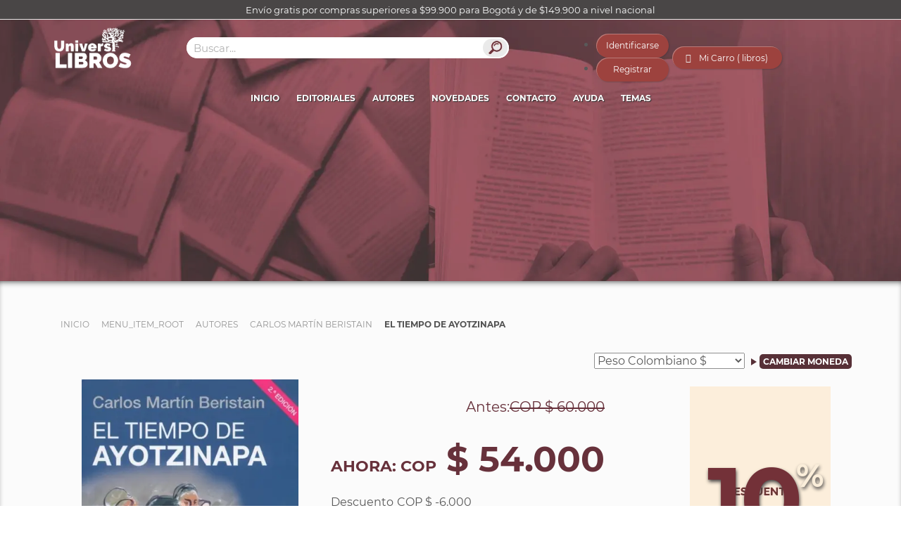

--- FILE ---
content_type: text/html; charset=utf-8
request_url: https://www.universilibros.com/autores/carlos-martin-beristain/el-tiempo-de-ayotzinapa
body_size: 33646
content:

	<!DOCTYPE html>
	<html xmlns="https://www.w3.org/1999/xhtml/" xml:lang="es-es" lang="es-es" dir="ltr">

	<head>
		<meta name="robots" content="index,follow">
		<meta name="viewport" content="width=device-width, initial-scale=1.0" />
		<meta content="197303820776991" property="fb:app_id" />
		<meta name="theme-color" content="#300009">
		<link rel="preload" as="font" crossorigin="crossorigin" type="font/woff2" href="/templates/universilibros/fonts/Montserrat-Regular.woff2">
		<script src="https://www.universilibros.com/templates/universilibros/js/swiper.min.js"></script>
		<script src="https://www.universilibros.com/templates/universilibros/js/jquery-3.5.1.min.js"></script>
		<meta charset="utf-8" />
	<base href="https://www.universilibros.com/autores/carlos-martin-beristain/el-tiempo-de-ayotzinapa" />
	<meta name="author" content="Universilibros - Librería Virtual" />
	<meta name="og:type" content="og:product" />
	<meta name="og:title" content="El tiempo de ayotzinapa | Carlos Martín Beristain | Universilibros" />
	<meta name="og:image" content="https://www.universilibros.com/images/stories/virtuemart/product/1913_1.jpg" />
	<meta name="og:description" content="📚 La noche del 26 al 27 de septiembre de 2014 ocurrió un hecho crucial en la historia reciente de México, con la desaparición forzada de 43" />
	<meta name="og:url" content="https://www.universilibros.com/autores/carlos-martin-beristain/el-tiempo-de-ayotzinapa" />
	<meta property="og:image:alt" content="El tiempo de ayotzinapa | Carlos Martín Beristain | Universilibros" />
	<meta name="description" content="📚 La noche del 26 al 27 de septiembre de 2014 ocurrió un hecho crucial en la historia reciente de México, con la desaparición forzada de 43" />
	<meta name="generator" content="Universilibros" />
	<title>Libro: El tiempo de ayotzinapa | Universilibros</title>
	<link href="https://www.universilibros.com/libro/el-tiempo-de-ayotzinapa" rel="canonical" />
	<link href="/templates/universilibros/favicon.ico" rel="shortcut icon" type="image/vnd.microsoft.icon" />
	<link href="/media/com_vmessentials/css/lity.min.css" rel="stylesheet" />
	<link href="/media/com_vmessentials/css/font-awesome.min.css?ver=1.4" rel="stylesheet" />
	<link href="/media/com_vmessentials/css/style.min.css?ver=1.4" rel="stylesheet" />
	<link href="/components/com_virtuemart/assets/css/vm-ltr-common.css?vmver=4c4cc4a5" rel="stylesheet" />
	<link href="/components/com_virtuemart/assets/css/vm-ltr-site.css?vmver=4c4cc4a5" rel="stylesheet" />
	<link href="/components/com_virtuemart/assets/css/chosen.css?vmver=4c4cc4a5" rel="stylesheet" />
	<link href="/components/com_virtuemart/assets/css/jquery.fancybox-1.3.4.css?vmver=4c4cc4a5" rel="stylesheet" />
	<link href="/media/com_vpadvanceduser/css/icons.css?ver=2.0" rel="stylesheet" />
	<link href="/media/com_vpadvanceduser/css/general.css?ver=2.0" rel="stylesheet" />
	<link href="/templates/universilibros/loading/component.css?v=1" rel="stylesheet" />
	<link href="/templates/universilibros/loading/book.css?v=8" rel="stylesheet" />
	<link href="/templates/universilibros/css/bootstrap.css" rel="stylesheet" />
	<link href="/templates/universilibros/css/slicknav.css" rel="stylesheet" />
	<link href="/templates/universilibros/css/swiper.min.css" rel="stylesheet" />
	<link href="/templates/universilibros/css/estilos.css?version=2023-04-22" rel="stylesheet" />
	<link href="/modules/mod_virtuemart_ajax_cart/assets/css/style-font.css" rel="stylesheet" />
	<link href="/modules/mod_virtuemart_ajax_cart/assets/css/perfect-scrollbar.css" rel="stylesheet" />
	<link href="https://www.universilibros.com/?option=com_ajax&module=virtuemart_ajax_cart&format=raw&method=getCss&delete_product=1&quantity=1&update=1&empty=1&style=delete_product=1&quantity=1&update=1&empty=1&icon=cart8.png&icon_cart=1" rel="stylesheet" />
	<link href="https://www.universilibros.com/?option=com_ajax&module=virtuemart_ajax_cart&format=raw&method=getCss6&use_color=44020e&bg_color_gradient1=e5e5e5&bg_color_gradient2=e5e5e5&text_color=ffffff&link_color=000000&link_hover_color=44020e&border_color=c1c1c1&button_text_color=ffffff&button_hover_color=ffffff" rel="stylesheet" />
	<link href="/media/com_vpadvanceduser/css/iziModal.min.css?ver=2.0" rel="stylesheet" />
	<style>
		.vp-profile-picture-cont,.vpau-avatar-image{width:90px;height:90px;}

        @font-face {
            font-family: "fontello";
            src: url("https://www.universilibros.com/modules/mod_virtuemart_ajax_cart/assets/css/admin/font/fontello.eot?52510693");
            src: url("https://www.universilibros.com/modules/mod_virtuemart_ajax_cart/assets/css/admin/font/fontello.eot?52510693#iefix") format("embedded-opentype"),
                 url("https://www.universilibros.com/modules/mod_virtuemart_ajax_cart/assets/css/admin/font/fontello.woff?52510693") format("woff"),
                 url("https://www.universilibros.com/modules/mod_virtuemart_ajax_cart/assets/css/admin/font/fontello.ttf?52510693") format("truetype"),
                 url("https://www.universilibros.com/modules/mod_virtuemart_ajax_cart/assets/css/admin/font/fontello.svg?52510693#fontello") format("svg");
            font-weight: normal;
            font-style: normal;
          }

          [class^="icon-"]:before, [class*=" icon-"]:before {
              font-family: "IcoMoon";
              font-style: normal;
          }

          .demo-icon
          {
            font-family: "fontello";
            font-style: normal;
            font-weight: normal;
            speak: none;
            font-size: 20px;
            line-height: 65px;
            width: auto;
            display: inline-block;
            text-decoration: inherit;
            color: #44020e;
            margin-right: .2em;
            text-decoration:none;
            text-align: center;
            /* opacity: .8; */

            /* For safety - reset parent styles, that can break glyph codes*/
            font-variant: normal;
            text-transform: none;

            /* fix buttons height, for twitter bootstrap */

            /* Animation center compensation - margins should be symmetric */
            /* remove if not needed */
            margin-left: .2em;

            /* You can be more comfortable with increased icons size */
            /* font-size: 120%; */

            /* Font smoothing. That was taken from TWBS */
            -webkit-font-smoothing: antialiased;
            -moz-osx-font-smoothing: grayscale;

            /* Uncomment for 3D effect */
            /* text-shadow: 1px 1px 1px rgba(127, 127, 127, 0.3); */
          }
   
        div#vmCartModule .total_products{
            cursor:pointer;
        }
    
	</style>
	<script type="application/json" class="joomla-script-options new">{"csrf.token":"db0d7ceb651fcb479cf75337f4804208","system.paths":{"root":"","base":""},"system.keepalive":{"interval":3600000,"uri":"\/component\/ajax\/?format=json"},"joomla.jtext":{"JLIB_FORM_FIELD_INVALID":"Campo inv\u00e1lido:&#160"}}</script>
	<script src="/media/jui/js/jquery-noconflict.js?ba1f4dbb93d90696b1c7d1fe2cb3f6aa"></script>
	<script src="/media/jui/js/jquery-migrate.min.js?ba1f4dbb93d90696b1c7d1fe2cb3f6aa"></script>
	<script src="/media/system/js/core.js?ba1f4dbb93d90696b1c7d1fe2cb3f6aa"></script>
	<!--[if lt IE 9]><script src="/media/system/js/polyfill.event.js?ba1f4dbb93d90696b1c7d1fe2cb3f6aa"></script><![endif]-->
	<script src="/media/system/js/keepalive.js?ba1f4dbb93d90696b1c7d1fe2cb3f6aa"></script>
	<script src="/media/jui/js/bootstrap.min.js?ba1f4dbb93d90696b1c7d1fe2cb3f6aa"></script>
	<script src="/media/com_vmessentials/js/lity.min.js"></script>
	<script src="/media/com_vmessentials/js/script.min.js?ver=1.4"></script>
	<script src="/components/com_virtuemart/assets/js/vmsite.js?vmver=4c4cc4a5"></script>
	<script src="/components/com_virtuemart/assets/js/vmprices.js?vmver=4c4cc4a5"></script>
	<script src="/components/com_virtuemart/assets/js/chosen.jquery.min.js?vmver=4c4cc4a5"></script>
	<script src="/components/com_virtuemart/assets/js/dynupdate.js?vmver=4c4cc4a5"></script>
	<script src="/components/com_virtuemart/assets/js/fancybox/jquery.fancybox-1.3.4.pack.js?vmver=4c4cc4a5"></script>
	<script src="/media/com_vpadvanceduser/js/js.biscuit.min.js?ver=2.0"></script>
	<script src="/media/com_vpadvanceduser/js/general.min.js?ver=2.0"></script>
	<script src="/media/com_vpadvanceduser/js/social-buttons.min.js?ver=2.0"></script>
	<script src="/templates/universilibros/loading/snap.svg-min.js"></script>
	<script src="/templates/universilibros/loading/classie.js"></script>
	<script src="/templates/universilibros/loading/svgLoader.js"></script>
	<script src="/templates/universilibros/js/jquery.slicknav.min.js" async></script>
	<script src="/templates/universilibros/js/list.min.js" async></script>
	<script src="/templates/universilibros/js/modernizr-custom.js" async></script>
	<script src="/templates/universilibros/js/functions.js?v=2024-04-23" async></script>
	<script src="/modules/mod_virtuemart_ajax_cart/assets/js/perfect-scrollbar.js"></script>
	<script src="/modules/mod_virtuemart_ajax_cart/assets/js/jquery.mousewheel.js"></script>
	<script src="/media/plg_captcha_recaptcha_invisible/js/recaptcha.min.js?ba1f4dbb93d90696b1c7d1fe2cb3f6aa" async defer></script>
	<script src="https://www.google.com/recaptcha/api.js?onload=JoomlaInitReCaptchaInvisible&render=explicit&hl=es-ES" async defer></script>
	<script src="/media/system/js/punycode.js?ba1f4dbb93d90696b1c7d1fe2cb3f6aa"></script>
	<script src="/media/system/js/validate.js?ba1f4dbb93d90696b1c7d1fe2cb3f6aa"></script>
	<script src="/media/com_vpadvanceduser/js/iziModal.min.js?ver=2.0"></script>
	<script src="/media/com_vpadvanceduser/js/vptos.min.js?ver=2.0"></script>
	<script>
jQuery(function($){ initTooltips(); $("body").on("subform-row-add", initTooltips); function initTooltips (event, container) { container = container || document;$(container).find(".hasTooltip").tooltip({"html": true,"container": "body"});} });//<![CDATA[ 
if (typeof Virtuemart === "undefined"){
	var Virtuemart = {};}
var vmSiteurl = 'https://www.universilibros.com/' ;
Virtuemart.vmSiteurl = vmSiteurl;
var vmLang = '&lang=es';
Virtuemart.vmLang = vmLang; 
var vmLangTag = 'es';
Virtuemart.vmLangTag = vmLangTag;
var Itemid = '&Itemid=224';
Virtuemart.addtocart_popup = "1" ; 
var vmCartError = Virtuemart.vmCartError = "Hubo un error al actualizar su carro.";
var usefancy = true; //]]>

        jQuery(document).ready(function(){
            jQuery("body").on("click",".total_products",function(e){
                jQuery("#vmCartModule #cart_list").show();
                e.stopPropagation();
                 
                jQuery("#vmCartModule #cart_list").click(function(e){
                    e.stopPropagation();
                });
            });
            
            jQuery(document).click(function(e){
                jQuery("#vmCartModule #cart_list").hide();
                e.stopPropagation();
            });
            
        });
        
    
	</script>
	<script type="application/json" id="vme-script-options">{"base":"https:\/\/www.universilibros.com\/","itemid":224}</script>
	<script type="application/json" class="vpau-script-strings new">{"COM_VPADVANCEDUSER_MSG_REQUIRED_FIELD":"Por favor complete este campo.","JERROR_LAYOUT_REQUESTED_RESOURCE_WAS_NOT_FOUND":"No se pudo encontrar el recurso solicitado.","COM_USERS_PROFILE_EMAIL1_MESSAGE":"La direcci\u00f3n de correo que ha introducido ya est\u00e1 en uso o es inv\u00e1lida. Por favor, introduzca otra direcci\u00f3n de correo electr\u00f3nico.","COM_USERS_PROFILE_USERNAME_MESSAGE":"El nombre de usuario introducido no est\u00e1 disponible. Por favor, seleccione otro nombre de usuario.","COM_USERS_INVALID_EMAIL":"La direcci\u00f3n de correo electr\u00f3nico es inv\u00e1lida","COM_VPADVANCEDUSER_MSG_EMAIL2":"Las direcciones de correo electr\u00f3nico que ingres\u00f3 no coinciden.","COM_VPADVANCEDUSER_MSG_PASSWORD2":"Las contrase\u00f1as no coinciden.","COM_USERS_MSG_NOT_ENOUGH_INTEGERS_N":"La contrase\u00f1a no tiene suficientes d\u00edgitos. Como m\u00ednimo se necesitan %s d\u00edgitos.","COM_USERS_MSG_NOT_ENOUGH_INTEGERS_N_1":"La contrase\u00f1a no tiene suficientes d\u00edgitos. Como m\u00ednimo se necesita 1 d\u00edgito.","COM_USERS_MSG_NOT_ENOUGH_SYMBOLS_N":"La contrase\u00f1a no tiene suficientes s\u00edmbolos. Como m\u00ednimo se necesitan %s s\u00edmbolos.","COM_USERS_MSG_NOT_ENOUGH_SYMBOLS_N_1":"La contrase\u00f1a no tiene suficientes s\u00edmbolos. Como m\u00ednimo se necesita 1 s\u00edmbolo.","COM_USERS_MSG_NOT_ENOUGH_UPPERCASE_LETTERS_N":"La contrase\u00f1a no tiene suficientes letras en may\u00fasculas. Como m\u00ednimo se necesitan %s letras may\u00fasculas.","COM_USERS_MSG_NOT_ENOUGH_UPPERCASE_LETTERS_N_1":"La contrase\u00f1a no tiene suficientes letras en may\u00fasculas. Como m\u00ednimo se necesita 1 letra en may\u00fasculas.","COM_USERS_MSG_PASSWORD_TOO_LONG":"La contrase\u00f1a es demasiado larga. La contrase\u00f1a debe ser menor de 100 caracteres.","COM_USERS_MSG_PASSWORD_TOO_SHORT_N":"La contrase\u00f1a es demasiado corta. La contrase\u00f1a debe ser como m\u00ednimo de %s caracteres.","COM_USERS_MSG_SPACES_IN_PASSWORD":"La contrase\u00f1a no puede tener espacios."}</script>
	<script type="application/json" class="vpau-script-options new">{"base_url":"","live_validation":1,"ajax_validation":1,"password_length":4,"password_integers":0,"password_symbols":0,"password_uppercase":0,"version":"2.0"}</script>


		<script type="application/ld+json">
			{
				"@context": "http://schema.org",
				"@type": "Organization",
				"image": [
					"https://www.universilibros.com/templates/universilibros/images/universilibros_1x1.webp",
					"https://www.universilibros.com/templates/universilibros/images/universilibros_16x9.webp"
				],
				"address": {
					"@type": "PostalAddress",
					"streetAddress": "Cra 16 # 39A - 78",
					"addressLocality": "Teusaquillo",
					"addressRegion": "Bogotá",
					"postalCode": "111311",
					"addressCountry": "CO"
				},
				"name": "Universilibros | Librería Virtual",
				"telephone": "+573125347050",
				"email": "info@universilibros.com",
				"url": "https://www.universilibros.com",
				"sameAs": [
					"https://www.instagram.com/universilibros/",
					"https://www.facebook.com/Universilibros.Libreria/",
					"https://twitter.com/Universilibros_"
				]
			}
		</script>
		<script type="application/ld+json">
			{
				"@context": "https://schema.org",
				"@type": "WebSite",
				"url": "https://www.universilibros.com/",
				"potentialAction": {
					"@type": "SearchAction",
					"target": "https://www.universilibros.com/libro?keyword={search_term_string}",
					"query-input": "required name=search_term_string"
				}
			}
		</script>

		<!-- Global site tag (gtag.js) - Google Analytics -->
		<script async src="https://www.googletagmanager.com/gtag/js?id=UA-158683069-1"></script>
		<script>
			window.dataLayer = window.dataLayer || [];

			function gtag() {
				dataLayer.push(arguments);
			}
			gtag('js', new Date());
			//Propiedades Conectadas
			gtag('config', 'UA-158683069-1'); //Analytics
			gtag('config', 'G-0BJRX73MHB'); // Nueva versión G4 de Analytics
			gtag('config', 'AW-775684171'); // Etiqueta Global de Google Ads
		</script>
		<!--Fin Etiquetas Google-->

	</head>

	<body class="site com_virtuemart view-productdetails no-layout no-task itemid-224" option=com_virtuemart seccion=224 >
		<div id="loader" class="pageload-overlay" data-opening="M 40,100 150,0 -65,0 z">
			<div class="cont-logo-loading">
				<picture>
					<source class="img-responsive" srcset="/templates/universilibros/images/universilibros.webp" type="image/webp">
					<source class="img-responsive" srcset="/templates/universilibros/images/universilibros.png" type="image/png">
					<img class="img-responsive" src="/templates/universilibros/images/universilibros.png" alt="Universilibros">
				</picture>
			</div>
			<div class="cont-book-loading"><div class="loading-book">
  <div class="loading-page">Librería online, venta de libros, libros académicos, literatura infantil, libros para niños, libros de psicología, libros de filosofía, libros de derecho</div>
  <div class="loading-page back">Librería online, venta de libros, libros académicos, literatura infantil, libros para niños, libros de psicología, libros de filosofía, libros de derecho</div>
  <div class="loading-page anim">Librería online, venta de libros, libros académicos, literatura infantil, libros para niños, libros de psicología, libros de filosofía, libros de derecho</div>
  <div class="loading-page anim">Librería online, venta de libros, libros académicos, literatura infantil, libros para niños, libros de psicología, libros de filosofía, libros de derecho</div>
  <div class="loading-page anim">Librería online, venta de libros, libros académicos, literatura infantil, libros para niños, libros de psicología, libros de filosofía, libros de derecho</div>
</div></div>
			<svg xmlns="https://www.w3.org/2000/svg" width="100%" height="100%" viewBox="0 0 80 60" preserveAspectRatio="none">
				<path d="M 40,100 150,0 l 0,0 z" />
			</svg>
		</div>
		<div id="system-message-container">
	</div>

		<div class="cont_msj_site">
			<div class="msj_site">

				<head></head>
				<span></span>
				<input class="cerrar_msj" value="Aceptar" type="button">
			</div>
		</div>
		<!-- Body -->
		<div class="body">
			<div class="header-envios">Envío gratis por compras superiores a $99.900 para Bogotá y de $149.900 a nivel nacional</div>
							<header>
					<div class="container">
						<div class="row header-1">
							<div class="col-lg-2 col-md-2 col-sm-4 col-xs-6">
								<div id="universilibros">
									<a href="/">
										<picture>
											<source class="img-responsive" srcset="/templates/universilibros/images/universilibros.webp" type="image/webp">
											<source class="img-responsive" srcset="/templates/universilibros/images/universilibros.png" type="image/png">
											<img class="img-responsive" src="/templates/universilibros/images/universilibros.png" alt="Universilibros | Librería Virtual | Venta de libros">
										</picture>
									</a>
																	</div>
							</div>
															<div class="col-lg-5 col-md-5 col-sm-12 col-xs-12">
									<div class="cont-search-home" id="cont-search">
										<div class="module-search">
											
<div  id="search-ajax" action="" method="post" name="buscador-ajax" >
	<input id="input-search" type="text" placeholder="Buscar..." />
	<div id="result-search" data-name="show">
		<div class="result-loading"><span>Buscando</span><img src="/images/loading.gif" alt="buscador-ajax"></div>
		<div class="result-close">X</div>
		<a id="advanced-search" href="/" class="search-button">Busqueda Avanzada</a>
		<div class="result-titulos">
			<div class="result-title">Titulos</div>
			<ul></ul>
		</div>
		<div class="result-categorias">
			<div class="result-title">Autores - Editoriales - Temas</div>
			<ul></ul>
		</div>
	</div>
</div>

<script type="text/javascript">
	var ciclo = false;
	jQuery(document).ready(function($) {
		jQuery('#input-search').focus();		
		jQuery('#input-search').on('keyup', function(event) {					
			if(jQuery("#input-search").val().length > 3) {
				if(ciclo == true )              /* Check if somebody is inside */
            		ajaxReq.abort();
            	ciclo = true; 
				buscar();
			}
			return false;
		});
		
		//Cerrar Results Close
		jQuery('.result-close').click(function(){
			jQuery('#result-search').fadeOut('slow/400/fast');
			jQuery('#result-search').attr('data-name','show');
		})
		//Cerrar Results Cualquier lado
		jQuery('.body').click(function(){
			var atributo = jQuery('#result-search').attr('data-name');
			if (atributo == 'hide') {
				jQuery('#result-search').fadeOut('slow/400/fast');
				jQuery('#result-search').attr('data-name','show');
			}
		});
		//Buscador página categoría desde evento Enter Input
		jQuery("#input-search").keypress(function (e) {
			if (e.which == 13) {
				var parametros = "";
				var url = "https://www.universilibros.com/libro";
				//Texto
				var texto = jQuery(this).val();
				if(texto!=""){
					parametros = parametros+"?keyword="+texto;
				}
				if(parametros!=""){
					window.location.href = url+parametros;
				} else {
					window.location.href = url;
				}
			}
		});

		//Buscador página categoría desde desde Botón Buscar
		jQuery("#advanced-search").click(function(event) {
			event.preventDefault();
			var parametros = "";
			var url = "https://www.universilibros.com/libro";
			//Texto
			var texto = jQuery("#input-search").val();
			if(texto!=""){
				parametros = parametros+"?keyword="+texto;
			}
			if(parametros!=""){
				window.location.href = url+parametros;
			} else {
				window.location.href = url;
			}
		});
	});
	function buscar(){
		var urlFunction = 'https://www.universilibros.com//index.php?option=com_functions&task=getResultado';
		jQuery('#result-search').fadeIn('slow/400/fast', function() {
			jQuery('.result-loading').css('display','block');
		});
		jQuery('#result-search').attr('data-name','hide');
		//event.preventDefault();
		var search = jQuery('#input-search').val();
		ajaxReq = jQuery.ajax({
			url: urlFunction,
			type: 'POST',			
			data: {search:search}
		})
		.done(function( resultado ) {
			var titulos = resultado.titulos;
			var categorias = resultado.categorias;
			jQuery('.result-titulos ul').html(' ');
			jQuery('.result-categorias ul').html(' ');

			jQuery('.result-loading').fadeOut('slow/400/fast', function() {
				
			});
			if(titulos.length>0){
				jQuery.each(titulos, function(index, element) {	
					var urlImagen = "/images/stories/virtuemart/product/resized/"+titulos[index].id+"_1_0x90.jpg";
					jQuery('.result-titulos ul').append('<li><a href="'+titulos[index].url+'"><img src="'+urlImagen+'" alt="'+titulos[index].titulo+'" />'+titulos[index].titulo+'</a></li>');
				});
			} else {
				jQuery('.result-titulos ul').append('<li><span>No hay coincidencia exacta por "'+search+'"</span></li>');
			}
			if(categorias.length>0){
				jQuery.each(categorias, function(index, element) {							
					jQuery('.result-categorias ul').append('<li><a href="'+categorias[index].url+'">'+categorias[index].category_name+'</a></li>');
				});
			} else {
				jQuery('.result-categorias ul').append('<li><span>No se encontraron resultados</span></li>');
			}
			ciclo = false;
		})
	}
</script>


										</div>
										<div class="buton-search">
											<picture>
												<source class="img-responsive" srcset="/templates/universilibros/images/buscador.webp" type="image/webp">
												<source class="img-responsive" srcset="/templates/universilibros/images/buscador.jpg" type="image/jpeg">
												<img class="img-responsive" height="26px" width="35px" src="/templates/universilibros/images/buscador.jpg" alt="Buscador Universilibros">
											</picture>
										</div>
									</div>
								</div>
																						<div class="col-lg-5 col-md-5 col-sm-12 col-xs-12">
									<div class="cont-header-top3">
																					<div class="vp-wrapper vpau-modal-module">
	<ul class="vpau-modal-buttons vp-list-inline">
					<li>
				<a href="/su-cuenta?layout=login" data-target="#vp-login-modal-241" class="vp-btn vp-btn-primary" data-vapumodal="1">Identificarse</a>
			</li>
							<li>
					<a href="/su-cuenta?layout=registration" data-target="#vp-registration-modal-241" class="vp-btn vp-btn-primary" data-vapumodal="1">Registrar</a>
				</li>
						</ul>
</div>
																															<div class="cont-cart" id="cont-cart">
												<div class="module-cart">
													<div class="cart">
    <!-- Virtuemart Ajax Card -->
    <div class="vmCartModule_1 ajax-cart" id="vmCartModule">
        <a href="/proceso-de-compra" class="nbajaxcart"><i class="demo-icon icon-basket-nb2">&#xe803;</i></a>            <div class="minicart">
                 
                <div class="total_products">
                    Mi Carro ( libros)                </div>
                                <div class="totalprice">
                    Total: <strong>0</strong>                </div>
            </div>
            <div id="cart_list" class="show_products style-1">
                <div class="block-content">
                    <div class="summary">
                        <p class="amount">
                            Hay                            <span></span>
                                 en tu carro                        </p>

                    </div>

                    <div class="vm_cart_products wrapper ps-container " id="vm_cart_products">
                        <div class="container_cart">
                            
                            <div class="wrapper2">
                                
                                    <div class="xxx">
                                    Carro Vacío                                    </div>
                                                            </div>
                        </div>
                    </div>
                        
                    <div class="action">
                                            </div>

                </div>

            </div>

    </div>

</div>
<script type="text/javascript">
//<![CDATA[
var view_cart ="productdetails"
var http_cart = "https://www.universilibros.com/";
var module_cart_id = "105";
//]]>
</script>
<script src="https://www.universilibros.com/modules/mod_virtuemart_ajax_cart/assets/js/update_cart.js" type="text/javascript"></script>


												</div>
											</div>
																			</div>
								</div>
													</div>
						<div class="row">
							<div class="cont-menu col-lg-12 col-md-12 col-sm-12 col-xs-12">
								<div class="container">
									<div class="row row-menu">
										<div id="menu">
											<ul class="nav menu mod-list">
<li class="item-101 default"><a href="/" >Inicio</a></li><li class="item-104 parent"><a href="/editoriales" >Editoriales</a></li><li class="item-224 current active"><a href="/autores" >Autores</a></li><li class="item-359 parent"><a href="/formato" >Formato</a></li><li class="item-103"><a href="/destacados" >Destacados</a></li><li class="item-550"><a href="/novedades" >Novedades</a></li><li class="item-6948"><a href="/preventa" >Preventa</a></li><li class="item-6942"><a href="/lista-de-deseos" >Lista de deseos</a></li><li class="item-105"><a href="/contacto" >Contacto</a></li><li class="item-920 parent"><a href="/su-cuenta" >Su Cuenta</a></li><li class="item-927"><a href="/proceso-de-compra" >Proceso de compra</a></li><li class="item-2818"><a href="/mailing" >Mailing</a></li><li class="item-5110 parent"><a href="/ayuda" >Ayuda</a></li><li class="item-6838"><a href="/libro" >Buscador</a></li><li class="item-6943"><a href="/comparar-productos" >Comparar Productos</a></li><li class="item-6945"><a href="/cafe" >Café</a></li><li class="item-158 parent"><a href="/temas" >Temas</a></li></ul>

										</div>
									</div>
								</div>
							</div>
						</div>
					</div>
				</header>
									<!-- Main body -->
			<div id="fullpage">
																																		<div class="section" id="section-contenido">
													<div class="section" id="banner">
								
<div class="banner-interna" >
	<ul class="one-image">
		<li class="img-slide-banner">
				            <picture>
	            	<!-- <source srcset="" media="(max-width: 600px)" type="image/webp">
	            	<source srcset="" media="(max-width: 600px)" type="image/jpeg"> -->
					<source srcset="/images/banner/category/66.webp" type="image/webp">
					<source srcset="/images/banner/category/66.jpg" type="image/jpeg"> 
					<img src="/images/banner/category/66.jpg" alt="Literatura en General">
			  	</picture>
						<div class="header-banner">
				<div class="titulo"></div>			</div>
		</li>
	</ul>
</div>

							</div>
												<div class="cont-section-contenido">
							<div class="container">
																											<div class="section" id="miga">
											<div aria-label="Miga" role="navigation">
	<ul itemscope itemtype="https://schema.org/BreadcrumbList" class="breadcrumb">
					<li class="active">
				<span class="divider icon-location"></span>
			</li>
		
						<li itemprop="itemListElement" itemscope itemtype="https://schema.org/ListItem">
											<a itemprop="item" href="/" class="pathway"><span itemprop="name">Inicio</span></a>
					
											<span class="divider">
							<img src="/media/system/images/arrow.png" alt="" />						</span>
										<meta itemprop="position" content="1">
				</li>
							<li itemprop="itemListElement" itemscope itemtype="https://schema.org/ListItem">
											<a itemprop="item" href="/autores/carlos-martin-beristain/el-tiempo-de-ayotzinapa" class="pathway"><span itemprop="name">Menu_Item_Root</span></a>
					
											<span class="divider">
							<img src="/media/system/images/arrow.png" alt="" />						</span>
										<meta itemprop="position" content="2">
				</li>
							<li itemprop="itemListElement" itemscope itemtype="https://schema.org/ListItem">
											<a itemprop="item" href="/autores" class="pathway"><span itemprop="name">Autores</span></a>
					
											<span class="divider">
							<img src="/media/system/images/arrow.png" alt="" />						</span>
										<meta itemprop="position" content="3">
				</li>
							<li itemprop="itemListElement" itemscope itemtype="https://schema.org/ListItem">
											<a itemprop="item" href="/autores/carlos-martin-beristain" class="pathway"><span itemprop="name">Carlos Martín Beristain</span></a>
					
											<span class="divider">
							<img src="/media/system/images/arrow.png" alt="" />						</span>
										<meta itemprop="position" content="4">
				</li>
							<li itemprop="itemListElement" itemscope itemtype="https://schema.org/ListItem" class="active">
					<span itemprop="name">
						El tiempo de ayotzinapa					</span>
					<meta itemprop="position" content="5">
				</li>
				</ul>
</div>

										</div>
																																		<div class="monedas">
										
<!-- Currency Selector Module -->

<form action="/autores/carlos-martin-beristain/el-tiempo-de-ayotzinapa?keyword=" method="post">
    <select id="virtuemart_currency_id" name="virtuemart_currency_id" class="inputbox vm-chzn-select">
	<option value="144">D&oacute;lar Estadounidense $</option>
	<option value="47">Euro &euro;</option>
	<option value="110">Nuevo Sol Peruano S/.</option>
	<option value="31" selected="selected">Peso Colombiano $</option>
	<option value="168">Peso Mexicano $</option>
</select>
    <div class="triangulo_moneda "></div>
    <input class="button input_monedas" type="submit" name="submit" value="Cambiar Moneda" />
</form>

									</div>
																																			
<div class="productdetails-view productdetails">    
  <div class="cont-produc-all col-xs-12 col-md-12">    
    <div id="imagen-libro" class="col-xs-12 col-md-4">
      <div class="vm-product-media-container">
        	<div class="main-image">
		<a title="Libro: El tiempo de Ayotzinapa - Autor: Carlos Martín Beristain - Isbn: 9788416842063" rel="vm-additional-images" href="https://www.universilibros.com/images/stories/virtuemart/product/1913_1.jpg">
							<picture>
					<source srcset="https://www.universilibros.com/images/stories/virtuemart/product/1913_1.webp" type="image/webp">
					<source srcset="https://www.universilibros.com/images/stories/virtuemart/product/1913_1.jpg" type="image/jpeg"> 
					<img src="https://www.universilibros.com/images/stories/virtuemart/product/1913_1.jpg" alt="Libro: El tiempo de Ayotzinapa - Autor: Carlos Martín Beristain - Isbn: 9788416842063">
			  	</picture>
					</a>
		<div class="clear"></div>
	</div>
	        <!-- Filtros -->
                <!-- Libro descontinuado -->
              </div>
          </div>

    <!-- Campos Adicionales del producto -->
    
    <div id="detalles-libro" class="col-xs-12 col-md-8">
      <div class="cont-detalles-libro">
        <div class="nombre-producto">
          <h1>El tiempo de ayotzinapa</h1>
                  </div>
        <div class="cont-detalles-precio">
          <div class="precio-producto">
            <div class="product-price" id="productPrice1958">
	<span class="price-crossed" ></span><div class='cont-dcto'>
			 <picture>
                <source class='img-responsive' srcset='/images/descuento2021.webp' type='image/webp'>
                <source class='img-responsive' srcset='/images/descuento2021.jpg' type='image/jpeg'>
                <img class='img-responsive' src='/images/descuento2021.jpg' alt='Descuentos Universilibros' />
            </picture>
            <div class='dcto-price'>10</div><span>%</span></div><div class="Priceproduct_price vm-display vm-price-value"><span class="vm-price-desc">Antes: </span><span class="Priceproduct_price"><div class='moneda'>COP</div> $ 60.000</span></div><div class="PricesalesPrice vm-display vm-price-value"><span class="vm-price-desc">Ahora: </span><span class="PricesalesPrice"><div class='moneda'>COP</div> $ 54.000</span></div><div class="PricediscountAmount vm-display vm-price-value"><span class="vm-price-desc">Descuento</span><span class="PricediscountAmount">COP $ -6.000</span></div></div>

          </div>
        </div>
        <!-- <div class="cont-detalles-envio">
            <div class="cont-icon"><i class="icon-truck"></i></div>
            <div class="title-envio">Envío Gratis</div>
            <div class="note-envio">*Para compras superiores a $149.900. Sólo Colombia</div>
        </div> -->
        <!--CAFE MUSE-->
                  <div class="editorial-producto">
            <div class="cont-editoriales-producto">
              <b>Editorial: </b>
              <div class="editoriales-producto">
                  				                                                  <a href="/editoriales/el-ancora-editores/root/editoriales/editorial-foca">Editorial Foca</a>
                              </div>
            </div>
          </div>
                      <div class="autor-producto">
            	<div class="cont-autores-producto">
                <b>Autor:</b>
                <div class="autores-producto">
                	                                      	                  	<a class="autores-obra" href="/autores/carlos-martin-beristain">Carlos Martín Beristain</a>
                	              	</div>
              </div>
            </div>
                        			                      <div class="detalles-producto"> 
              <div class="cont-item-producto">
              	<b>Isbn: </b><div class="item-producto">978-84-16842-06-3</div>
              </div>
            </div>
                    <div class="detalles-producto"> 
            <div class="cont-item-producto">
            	<b>Formato: </b>
            	<div class="item-producto">
                                                        <div class="separador cat0">/</div>Libro                                                	</div>
            </div>
          </div>
                      <div class="detalles-producto">
              <div class="cont-item-producto">
    						<b>Terminado: </b><div class="item-producto">Tapa Blanda</div>
    					</div>
    				</div>
    			    			    				<div class="detalles-producto">
              <div class="cont-item-producto">
    						<b>Año: </b><div class="item-producto">2017</div>
    					</div>
    				</div>
    			    			    				<div class="detalles-producto">
              <div class="cont-item-producto">
    						<b>Páginas: </b><div class="item-producto">271</div>
    					</div>
    				</div>
    			                    	<div class="detalles-producto">
              <div class="cont-item-producto">
    						<b>Tamaño: </b><div class="item-producto">14 x 22 cm.</div>
    					</div>
    				</div>
    				
                      <div class="detalles-producto">
            	<div class="cont-item-producto">
    						<b>Peso: </b><div class="item-producto">0.5000 Kg.</div>
    					</div>
    				</div>
    			    			            <div class="detalles-producto">
              <div class="cont-item-producto">
    						<b>Edición: </b><div class="item-producto">Segunda </div>
    					</div>
    				</div>
    			                                        <!-- <div class="detalles-producto">
            <div class="txt-preventa"><span>NOTA IMPORTANTE</span><br>Por festividades de fin de año e inventarios<br>los envíos se realizarán a partir del 19 de Enero de 2026.</div>
          </div> -->
        
        <!--DATOS CARRITO-->
        <div class="vm-product-container">
          <div class="vm-product-details-container">
            <div class="spacer-buy-area">
                               <div class="clear"></div>
	<div class="addtocart-area">
		<form method="post" class="product js-recalculate" action="/autores">
			
	<div class="addtocart-bar">
			<div class="label-no-disponible">Producto no disponible.<br>Puede solicitar ser notificado cuando tengamos disponibilidad en la tienda.</div>
		<!--<a href="/autores/el-tiempo-de-ayotzinapa/notify" class="notify">Notificarme</a>-->
		<a id="notify" href="#cont-notify" class="notify">Notificarme</a>
		<div class="fancy-notify" style="display:none">
			<div id="cont-notify">
				<div id="cont-notify-msj">
					<div class="header">Notificación Libro</div>
					<div id="formNotify" action="" method="POST" idProduct="1958" codigo="1913" isbn="978-84-16842-06-3" libro="Libro: El tiempo de ayotzinapa | Autor: Carlos Martín Beristain | Isbn: 9788416842063">
						<div class="titulo-notify">Libro: El tiempo de ayotzinapa</div>
						<div class="msj-notify">Ingresa tus datos para ser notificado cuando tengamos disponibilidad en la tienda.</div>
						<input class="nombreNotify input-notify" type="text" name="nombre" value="" placeholder="Nombre">
						<input class="emailNotify input-notify" type="text" name="email" value="" placeholder="Email">
						<input class="telNotify input-notify" type="text" name="telefono" value="" placeholder="Teléfono">
						<label></label>
						<input class="submmit-notify" type="submit" name="notificar" value="Notificar">
						<input class="cerrar_msj" value="Cancelar" type="button">
					</div>
				</div>
			</div>
		</div>
	
	</div>			<input type="hidden" name="option" value="com_virtuemart"/>
			<input type="hidden" name="view" value="cart"/>
			<input type="hidden" name="virtuemart_product_id[]" value="1958"/>
			<input type="hidden" class="pname" value="El tiempo de ayotzinapa"/>
			<input type="hidden" name="Itemid" value="224"/>		</form>
	</div>
                          </div>
          </div>
          <div class="clear"></div>
        </div>
        <!--FIN DATOS DEL PRECIO Y CARRITO-->
                        <div class="lista-deseos">
          <div class="cont-essentials">
            <div class="cont-wishlist"><a href="/lista-de-deseos" class="btn-vme btn-item-added vme-wishlist-link hasTooltip btn-vme-round vme-hide" title="Mi lista de deseos" data-vmeid="1958" target="_top">
			<i class="fa fa-heart"></i>
				<span>Mi lista de deseos</span>
	</a>
<form action="/lista-de-deseos" method="post" class="vmessentials-form vmessentials-wishlist-form">
	<button type="submit" class="btn-vme hasTooltip btn-vme-round" title="Lista de deseos" data-vmewishlist>
					<i class="fa fa-heart"></i>
							<span>Lista de deseos</span>
			</button>
	<input type="hidden" name="option" value="com_vmessentials" />
	<input type="hidden" name="task" value="wishlist.add" />
	<input type="hidden" name="virtuemart_product_id" value="1958" />
	<input type="hidden" name="product_name" value="El tiempo de ayotzinapa" />
	<input type="hidden" name="db0d7ceb651fcb479cf75337f4804208" value="1" />	<input type="hidden" name="return" value="aW5kZXgucGhwP29wdGlvbj1jb21fdmlydHVlbWFydCZsaW1pdHN0YXJ0PTAmdmlldz1wcm9kdWN0ZGV0YWlscyZ2aXJ0dWVtYXJ0X3Byb2R1Y3RfaWQ9MTk1OCZ2aXJ0dWVtYXJ0X2NhdGVnb3J5X2lkPTI5MzAmSXRlbWlkPTIyNA==" /></form></div>
            <div class="cont-compare"><a href="/comparar-productos" class="btn-vme btn-item-added vme-compare-link hasTooltip btn-vme-round vme-hide" title="Comparar" data-vmeid="1958" target="_top">
			<i class="fa fa-random"></i>
				<span>Comparar</span>
	</a>
<form action="/comparar-productos" method="post" class="vmessentials-form vmessentials-compare-form">
	<button type="submit" class="btn-vme hasTooltip btn-vme-round" title="Comparar" data-vmecompare>
					<i class="fa fa-random"></i>
							<span>Comparar</span>
			</button>
	<input type="hidden" name="option" value="com_vmessentials" />
	<input type="hidden" name="task" value="compare.add" />
	<input type="hidden" name="virtuemart_product_id" value="1958" />
	<input type="hidden" name="product_name" value="El tiempo de ayotzinapa" />
	<input type="hidden" name="db0d7ceb651fcb479cf75337f4804208" value="1" />	<input type="hidden" name="return" value="aW5kZXgucGhwP29wdGlvbj1jb21fdmlydHVlbWFydCZsaW1pdHN0YXJ0PTAmdmlldz1wcm9kdWN0ZGV0YWlscyZ2aXJ0dWVtYXJ0X3Byb2R1Y3RfaWQ9MTk1OCZ2aXJ0dWVtYXJ0X2NhdGVnb3J5X2lkPTI5MzAmSXRlbWlkPTIyNA==" /></form></div>
            <div class="cont-quickview"><a href="#" data-lity-target="/component/vmessentials/quickview?tmpl=component&amp;virtuemart_product_id=1958" class="btn-vme hasTooltip btn-vme-round vme-quickview" title="Vista Rápida" target="_blank" data-lity>
			<i class="fa fa-eye"></i>
				<span>Vista Rápida</span>
	</a></div>
          </div>
          <div class="cont-ws-share">
            <a title="Preguntar por Whatsapp" class="whatsapp-share-button" target="_blank" href="https://wa.me/573125347050?text=Hola%2C%20tengo%20la%20siguiente%20consulta%20sobre%20este%20libro%3A%20https://www.universilibros.com/autores/carlos-martin-beristain/el-tiempo-de-ayotzinapa">Preguntar por WhatsApp: <i class="icono-whatsapp-producto fa fa-whatsapp"></i></a>
          </div>
        </div>
        <!-- <div class="social-share">
           <div class="cont-fb-tw">
                <div class="cont-fb-share">
                    <div class="fb-like" data-href="https://www.universilibros.com/autores/carlos-martin-beristain/el-tiempo-de-ayotzinapa" data-layout="button" data-action="like" data-size="small" data-show-faces="true" data-share="true"></div>
                </div>
                <div class="cont-tw-share">
                    <a class="twitter-share-button" href="https://twitter.com/share" data-text="El tiempo de ayotzinapa" data-url="https://www.universilibros.com/autores/carlos-martin-beristain/el-tiempo-de-ayotzinapa" data-hashtags="Universilibros,megustaleer" data-via="Universilibros_" data-related="twitterapi,twitter" data-count="horizontal" target="_blank">Tweet</a><script type="text/javascript" src="https://platform.twitter.com/widgets.js"></script>
                </div>
            </div>
        </div>-->
      </div>
    </div>

    
       

            
        
		
		<!--Filtros adicionales-->
		<div class="cont-detalles-rigth">
			<div class="cont-filtros-rigth">
                              </div>
							<div class="cont-formato-rigth">					
					                          <div class="filtro formato"><img src="/templates/universilibros/images/Libro.png" alt="Libro"/></div>
            									</div>
					</div>
	</div>
    
  <div id="categorias-producto" class="col-xs-12 col-md-12">
    <div class="temas-producto">Temas: </div>
                      <div class="separador cat0">/</div><a href="/temas/ciencias-sociales-y-humanas/literatura-en-general">Literatura en General</a>
          </div>
	<div id="detalles-adicionales-producto" class="col-xs-12 col-md-12">
    <div class="titulos-contenido-producto">
						  <div class="item p-principal">Detalles Adicionales</div>
			    	        <div id="p-title1" class="item p-title"><div id="title1" class="title-detail">Autor</div><div class="triangulo_der_detalles"></div></div>
                    <div id="p-title2" class="item p-title"><div id="title2" class="title-detail">Reseña</div><div class="triangulo_der_detalles"></div></div>
                  
              <div id="p-title3" class="item p-title"><div id="title3" class="title-detail">Índice</div><div class="triangulo_der_detalles"></div></div>
                      </div>
    <div class="contenido-producto">
              <div id="info1" class="col-md-12 cont-contenido swiper-container swiper-autores-producto">
          <div class="product-description swiper-wrapper">
                                                          <div class="swiper-slide">
                  <div class="detalle-autor autor0">
                    <img class="autor-img" src="/images/stories/virtuemart/category/carlos-martin-beristain.jpg" alt="Autor Carlos Martín Beristain" />
                    <div class="cont-autor-desc">
                      <a href="/autores/carlos-martin-beristain"><div class="autor-name">Carlos Martín Beristain</div></a>
                      <div class="autor-desc"><p>Médico y doctor en Psicología y un veterano investigador de las violaciones de derechos humanos en América Latina y otras regiones del mundo, así como referente en la atención psicosocial a las víctimas. Además de perito para la evaluación médica y psicosocial en varias ocasiones ante la Corte Interamericana de Derechos Humanos, ha trabajado como asesor sobre víctimas en diversos casos de la Corte Penal Internacional. Fue coordinador del informe "Guatemala: nunca más y asesor de las comisiones de la verdad de Perú, Paraguay y Ecuador. Además de numerosas publicaciones en revistas especializadas y de su participación en obras colectivas, entre sus últimos libros publicados figuran "Historias de andares" (2012), "Diálogos sobre la reparación: ¿qué reparar en los casos de violaciones de derechos humanos?" (2010), "Manual psicosocial de investigación en derechos humanos" (2010) o "Reconstruir el tejido social: un enfoque crítico de la ayuda humanitaria" (1999).</p></div>
                      <a class="autor-title boton-navidad" href="/autores/carlos-martin-beristain">Ver todos los titulos de este autor</a>
                    </div>
                  </div>
                </div>
                                    </div>
          <!-- Add Arrows -->
          <div class="swiper-button-prev"></div>
          <div class="swiper-button-next"></div>
        </div>
                    <div id="info2" class="col-md-12 cont-contenido">
          <div class="product-description"> <p>La noche del 26 al 27 de septiembre de 2014 ocurrió un hecho crucial en la historia reciente de México, con la desaparición forzada de 43 estudiantes de la Escuela Normal de Ayotzinapa, en el estado de Guerrero, y el asesinato de seis personas más, tres de ellas estudiantes.</p>

<p> </p>

<p>El 2 de Marzo de 2015 empezó su trabajo el Grupo Interdisciplinario de Expertos Independiente (GIEI) designado por la Comisión Interamericana de Derechos Humanos (CIDH) para la investigación del caso, de acuerdo con los representantes de las víctimas y del Estado mexicano. El GIEI trabajó en el país durante dos periodos de seis meses cada uno, y en ese tiempo publicó dos voluminosos informes.</p>

<p> </p>

<p>Este libro está escrito por uno de los integrantes del GIEI, un testigo. Es una historia desde el corazón de lo vivido, que parte de una experiencia y de una reflexión sobre lo que supone meter las manos en el dolor de las víctimas y el trabajo de un país como México, para contribuir de forma efectiva a la resolución del caso. En sus páginas se describen los avances en la investigación, que fue posible por la colaboración de las víctimas, de sus representantes y de funcionarios comprometidos, pero también los numerosos obstáculos que fueron apareciendo por el camino.</p>

<p> </p>

<p>Con un estilo que permite al lector ser participe en todo momento de la evolución de los hechos y también del estado emocional del autor y de los principales implicados, se adentra en uno de esos acontecimientos históricos que marcan la vida de un pueblo, como es la herida abierta de Ayotzinapa.</p>
<br><br> </div>
        </div>
                  
              <div id="info3" class="col-md-12 cont-contenido">
          <div class="product-description"> <p><strong>ÍNDICE</strong></p>

<p> </p>

<p>CAPÍTULO I. Desafíos y esperanzas</p>

<p>CAPÍTULO II. Investigación y descubrimientos</p>

<p>CAPÍTULO III. El basurero y otras historias contadas</p>

<p>CAPÍTULO IV. Una historia reveladora</p>

<p>CAPÍTULO V. Luchando en medio del retroceso</p>

<p>EPÍLOGO. Balances y franquezas</p>

<p> </p>

<p>CRISTAL DE MASA</p>

<p> </p>

<p>RESUMEN DEL CASO</p>

<p> </p>

<p>GLOSARIO</p>
 </div>
      	</div>
                              
    </div> 
  </div>

        <div class='cont-section-rel temas-rel'>
        <div class='section-title-products-rel'><span>Otros titulos de Literatura en General</span></div>
        <div class="section-rel swiper-container swiper-product-rel">
          <div class="swiper-wrapper product-rel">
                                                            <div class="swiper-slide">
                    <a class="cont-product-rel" href="/temas/ciencias-sociales-y-humanas/literatura-en-general/como-fracasar-en-el-amor">
                      <div class="title-product-rel"><span> Cómo fracasar en el amor</span></div>
                      <div class="image-product-rel">
                                                  <img src="https://www.universilibros.com/images/stories/virtuemart/product/15617_1.jpg" alt="Libro: Cómo fracasar en el amor | Autor: Andrés Burgos | Isbn: 9786289508321" title="Cómo fracasar en el amor">
                                              </div>
                      <div class="vm-product-action">
                        
	<div class="addtocart-area">
		<form method="post" class="product js-recalculate" action="/autores">
			
	<div class="addtocart-bar">
				<span class="addtocart-button">
				<input type="submit" name="addtocart" class="addtocart-button" value="Comprar" title="Comprar" />				</span> 							<!-- <label for="quantity13922" class="quantity_box">Cantidad: </label> -->
				<span class="quantity-box">
				<input type="text" class="quantity-input js-recalculate" name="quantity[]"
					   onblur="Virtuemart.checkQuantity(this,1,'¡Puede comprar este producto solo en múltiplos de %s piezas!');"
					   onclick="Virtuemart.checkQuantity(this,1,'¡Puede comprar este producto solo en múltiplos de %s piezas!');"
					   onchange="Virtuemart.checkQuantity(this,1,'¡Puede comprar este producto solo en múltiplos de %s piezas!');"
					   onsubmit="Virtuemart.checkQuantity(this,1,'¡Puede comprar este producto solo en múltiplos de %s piezas!');"
					   value="1" init="1" step="1"  />
			</span>
				<span class="quantity-controls js-recalculate">
				<input type="button" class="quantity-controls quantity-plus"/>
				<input type="button" class="quantity-controls quantity-minus"/>
			</span>
						<input type="hidden" name="virtuemart_product_id[]" value="13922"/>
			<noscript><input type="hidden" name="task" value="add"/></noscript> 
	</div>			<input type="hidden" name="option" value="com_virtuemart"/>
			<input type="hidden" name="view" value="cart"/>
			<input type="hidden" name="virtuemart_product_id[]" value="13922"/>
			<input type="hidden" class="pname" value="Cómo fracasar en el amor"/>
			<input type="hidden" name="Itemid" value="224"/>		</form>
	</div>
                      </div>
                      <div class="cont-essentials">
                        <div class="cont-wishlist"><a href="/lista-de-deseos" class="btn-vme btn-item-added vme-wishlist-link hasTooltip btn-vme-round vme-hide" title="Mi lista de deseos" data-vmeid="13922" target="_top">
			<i class="fa fa-heart"></i>
		</a>
<form action="/lista-de-deseos" method="post" class="vmessentials-form vmessentials-wishlist-form">
	<button type="submit" class="btn-vme hasTooltip btn-vme-round" title="Lista de deseos" data-vmewishlist>
					<i class="fa fa-heart"></i>
					</button>
	<input type="hidden" name="option" value="com_vmessentials" />
	<input type="hidden" name="task" value="wishlist.add" />
	<input type="hidden" name="virtuemart_product_id" value="13922" />
	<input type="hidden" name="product_name" value="Cómo fracasar en el amor" />
	<input type="hidden" name="db0d7ceb651fcb479cf75337f4804208" value="1" />	<input type="hidden" name="return" value="aW5kZXgucGhwP29wdGlvbj1jb21fdmlydHVlbWFydCZsaW1pdHN0YXJ0PTAmdmlldz1wcm9kdWN0ZGV0YWlscyZ2aXJ0dWVtYXJ0X3Byb2R1Y3RfaWQ9MTk1OCZ2aXJ0dWVtYXJ0X2NhdGVnb3J5X2lkPTI5MzAmSXRlbWlkPTIyNA==" /></form></div>
                        <div class="cont-compare"><a href="/comparar-productos" class="btn-vme btn-item-added vme-compare-link hasTooltip btn-vme-round vme-hide" title="Comparar" data-vmeid="13922" target="_top">
			<i class="fa fa-random"></i>
		</a>
<form action="/comparar-productos" method="post" class="vmessentials-form vmessentials-compare-form">
	<button type="submit" class="btn-vme hasTooltip btn-vme-round" title="Comparar" data-vmecompare>
					<i class="fa fa-random"></i>
					</button>
	<input type="hidden" name="option" value="com_vmessentials" />
	<input type="hidden" name="task" value="compare.add" />
	<input type="hidden" name="virtuemart_product_id" value="13922" />
	<input type="hidden" name="product_name" value="Cómo fracasar en el amor" />
	<input type="hidden" name="db0d7ceb651fcb479cf75337f4804208" value="1" />	<input type="hidden" name="return" value="aW5kZXgucGhwP29wdGlvbj1jb21fdmlydHVlbWFydCZsaW1pdHN0YXJ0PTAmdmlldz1wcm9kdWN0ZGV0YWlscyZ2aXJ0dWVtYXJ0X3Byb2R1Y3RfaWQ9MTk1OCZ2aXJ0dWVtYXJ0X2NhdGVnb3J5X2lkPTI5MzAmSXRlbWlkPTIyNA==" /></form></div>
                        <div class="cont-quickview"><a href="#" data-lity-target="/component/vmessentials/quickview?tmpl=component&amp;virtuemart_product_id=13922" class="btn-vme hasTooltip btn-vme-round vme-quickview" title="Vista Rápida" target="_blank" data-lity>
			<i class="fa fa-eye"></i>
		</a></div>
                      </div>
                    </a>
                  </div>
                                                                                          <div class="swiper-slide">
                    <a class="cont-product-rel" href="/temas/ciencias-sociales-y-humanas/literatura-en-general/la-maquina-de-niebla">
                      <div class="title-product-rel"><span> La Máquina de Niebla</span></div>
                      <div class="image-product-rel">
                                                  <img src="https://www.universilibros.com/images/stories/virtuemart/product/15615_1.jpg" alt="Libro: La Máquina de Niebla | Autor: Carlos Augusto Rojas | Isbn: 9789585624337" title="La Máquina de Niebla">
                                              </div>
                      <div class="vm-product-action">
                        
	<div class="addtocart-area">
		<form method="post" class="product js-recalculate" action="/autores">
			
	<div class="addtocart-bar">
				<span class="addtocart-button">
				<input type="submit" name="addtocart" class="addtocart-button" value="Comprar" title="Comprar" />				</span> 							<!-- <label for="quantity13920" class="quantity_box">Cantidad: </label> -->
				<span class="quantity-box">
				<input type="text" class="quantity-input js-recalculate" name="quantity[]"
					   onblur="Virtuemart.checkQuantity(this,1,'¡Puede comprar este producto solo en múltiplos de %s piezas!');"
					   onclick="Virtuemart.checkQuantity(this,1,'¡Puede comprar este producto solo en múltiplos de %s piezas!');"
					   onchange="Virtuemart.checkQuantity(this,1,'¡Puede comprar este producto solo en múltiplos de %s piezas!');"
					   onsubmit="Virtuemart.checkQuantity(this,1,'¡Puede comprar este producto solo en múltiplos de %s piezas!');"
					   value="1" init="1" step="1"  />
			</span>
				<span class="quantity-controls js-recalculate">
				<input type="button" class="quantity-controls quantity-plus"/>
				<input type="button" class="quantity-controls quantity-minus"/>
			</span>
						<input type="hidden" name="virtuemart_product_id[]" value="13920"/>
			<noscript><input type="hidden" name="task" value="add"/></noscript> 
	</div>			<input type="hidden" name="option" value="com_virtuemart"/>
			<input type="hidden" name="view" value="cart"/>
			<input type="hidden" name="virtuemart_product_id[]" value="13920"/>
			<input type="hidden" class="pname" value="La Máquina de Niebla"/>
			<input type="hidden" name="Itemid" value="224"/>		</form>
	</div>
                      </div>
                      <div class="cont-essentials">
                        <div class="cont-wishlist"><a href="/lista-de-deseos" class="btn-vme btn-item-added vme-wishlist-link hasTooltip btn-vme-round vme-hide" title="Mi lista de deseos" data-vmeid="13920" target="_top">
			<i class="fa fa-heart"></i>
		</a>
<form action="/lista-de-deseos" method="post" class="vmessentials-form vmessentials-wishlist-form">
	<button type="submit" class="btn-vme hasTooltip btn-vme-round" title="Lista de deseos" data-vmewishlist>
					<i class="fa fa-heart"></i>
					</button>
	<input type="hidden" name="option" value="com_vmessentials" />
	<input type="hidden" name="task" value="wishlist.add" />
	<input type="hidden" name="virtuemart_product_id" value="13920" />
	<input type="hidden" name="product_name" value="La Máquina de Niebla" />
	<input type="hidden" name="db0d7ceb651fcb479cf75337f4804208" value="1" />	<input type="hidden" name="return" value="aW5kZXgucGhwP29wdGlvbj1jb21fdmlydHVlbWFydCZsaW1pdHN0YXJ0PTAmdmlldz1wcm9kdWN0ZGV0YWlscyZ2aXJ0dWVtYXJ0X3Byb2R1Y3RfaWQ9MTk1OCZ2aXJ0dWVtYXJ0X2NhdGVnb3J5X2lkPTI5MzAmSXRlbWlkPTIyNA==" /></form></div>
                        <div class="cont-compare"><a href="/comparar-productos" class="btn-vme btn-item-added vme-compare-link hasTooltip btn-vme-round vme-hide" title="Comparar" data-vmeid="13920" target="_top">
			<i class="fa fa-random"></i>
		</a>
<form action="/comparar-productos" method="post" class="vmessentials-form vmessentials-compare-form">
	<button type="submit" class="btn-vme hasTooltip btn-vme-round" title="Comparar" data-vmecompare>
					<i class="fa fa-random"></i>
					</button>
	<input type="hidden" name="option" value="com_vmessentials" />
	<input type="hidden" name="task" value="compare.add" />
	<input type="hidden" name="virtuemart_product_id" value="13920" />
	<input type="hidden" name="product_name" value="La Máquina de Niebla" />
	<input type="hidden" name="db0d7ceb651fcb479cf75337f4804208" value="1" />	<input type="hidden" name="return" value="aW5kZXgucGhwP29wdGlvbj1jb21fdmlydHVlbWFydCZsaW1pdHN0YXJ0PTAmdmlldz1wcm9kdWN0ZGV0YWlscyZ2aXJ0dWVtYXJ0X3Byb2R1Y3RfaWQ9MTk1OCZ2aXJ0dWVtYXJ0X2NhdGVnb3J5X2lkPTI5MzAmSXRlbWlkPTIyNA==" /></form></div>
                        <div class="cont-quickview"><a href="#" data-lity-target="/component/vmessentials/quickview?tmpl=component&amp;virtuemart_product_id=13920" class="btn-vme hasTooltip btn-vme-round vme-quickview" title="Vista Rápida" target="_blank" data-lity>
			<i class="fa fa-eye"></i>
		</a></div>
                      </div>
                    </a>
                  </div>
                                                                                          <div class="swiper-slide">
                    <a class="cont-product-rel" href="/temas/ciencias-sociales-y-humanas/literatura-en-general/un-hombre-milenario">
                      <div class="title-product-rel"><span> Un hombre milenario</span></div>
                      <div class="image-product-rel">
                                                  <img src="https://www.universilibros.com/images/stories/virtuemart/product/15614_1.jpg" alt="Libro: Un hombre milenario | Autor: Autores Varios | Isbn: 9786289508307" title="Un hombre milenario">
                                              </div>
                      <div class="vm-product-action">
                        
	<div class="addtocart-area">
		<form method="post" class="product js-recalculate" action="/autores">
			
	<div class="addtocart-bar">
				<span class="addtocart-button">
				<input type="submit" name="addtocart" class="addtocart-button" value="Comprar" title="Comprar" />				</span> 							<!-- <label for="quantity13919" class="quantity_box">Cantidad: </label> -->
				<span class="quantity-box">
				<input type="text" class="quantity-input js-recalculate" name="quantity[]"
					   onblur="Virtuemart.checkQuantity(this,1,'¡Puede comprar este producto solo en múltiplos de %s piezas!');"
					   onclick="Virtuemart.checkQuantity(this,1,'¡Puede comprar este producto solo en múltiplos de %s piezas!');"
					   onchange="Virtuemart.checkQuantity(this,1,'¡Puede comprar este producto solo en múltiplos de %s piezas!');"
					   onsubmit="Virtuemart.checkQuantity(this,1,'¡Puede comprar este producto solo en múltiplos de %s piezas!');"
					   value="1" init="1" step="1"  />
			</span>
				<span class="quantity-controls js-recalculate">
				<input type="button" class="quantity-controls quantity-plus"/>
				<input type="button" class="quantity-controls quantity-minus"/>
			</span>
						<input type="hidden" name="virtuemart_product_id[]" value="13919"/>
			<noscript><input type="hidden" name="task" value="add"/></noscript> 
	</div>			<input type="hidden" name="option" value="com_virtuemart"/>
			<input type="hidden" name="view" value="cart"/>
			<input type="hidden" name="virtuemart_product_id[]" value="13919"/>
			<input type="hidden" class="pname" value="Un hombre milenario"/>
			<input type="hidden" name="Itemid" value="224"/>		</form>
	</div>
                      </div>
                      <div class="cont-essentials">
                        <div class="cont-wishlist"><a href="/lista-de-deseos" class="btn-vme btn-item-added vme-wishlist-link hasTooltip btn-vme-round vme-hide" title="Mi lista de deseos" data-vmeid="13919" target="_top">
			<i class="fa fa-heart"></i>
		</a>
<form action="/lista-de-deseos" method="post" class="vmessentials-form vmessentials-wishlist-form">
	<button type="submit" class="btn-vme hasTooltip btn-vme-round" title="Lista de deseos" data-vmewishlist>
					<i class="fa fa-heart"></i>
					</button>
	<input type="hidden" name="option" value="com_vmessentials" />
	<input type="hidden" name="task" value="wishlist.add" />
	<input type="hidden" name="virtuemart_product_id" value="13919" />
	<input type="hidden" name="product_name" value="Un hombre milenario" />
	<input type="hidden" name="db0d7ceb651fcb479cf75337f4804208" value="1" />	<input type="hidden" name="return" value="aW5kZXgucGhwP29wdGlvbj1jb21fdmlydHVlbWFydCZsaW1pdHN0YXJ0PTAmdmlldz1wcm9kdWN0ZGV0YWlscyZ2aXJ0dWVtYXJ0X3Byb2R1Y3RfaWQ9MTk1OCZ2aXJ0dWVtYXJ0X2NhdGVnb3J5X2lkPTI5MzAmSXRlbWlkPTIyNA==" /></form></div>
                        <div class="cont-compare"><a href="/comparar-productos" class="btn-vme btn-item-added vme-compare-link hasTooltip btn-vme-round vme-hide" title="Comparar" data-vmeid="13919" target="_top">
			<i class="fa fa-random"></i>
		</a>
<form action="/comparar-productos" method="post" class="vmessentials-form vmessentials-compare-form">
	<button type="submit" class="btn-vme hasTooltip btn-vme-round" title="Comparar" data-vmecompare>
					<i class="fa fa-random"></i>
					</button>
	<input type="hidden" name="option" value="com_vmessentials" />
	<input type="hidden" name="task" value="compare.add" />
	<input type="hidden" name="virtuemart_product_id" value="13919" />
	<input type="hidden" name="product_name" value="Un hombre milenario" />
	<input type="hidden" name="db0d7ceb651fcb479cf75337f4804208" value="1" />	<input type="hidden" name="return" value="aW5kZXgucGhwP29wdGlvbj1jb21fdmlydHVlbWFydCZsaW1pdHN0YXJ0PTAmdmlldz1wcm9kdWN0ZGV0YWlscyZ2aXJ0dWVtYXJ0X3Byb2R1Y3RfaWQ9MTk1OCZ2aXJ0dWVtYXJ0X2NhdGVnb3J5X2lkPTI5MzAmSXRlbWlkPTIyNA==" /></form></div>
                        <div class="cont-quickview"><a href="#" data-lity-target="/component/vmessentials/quickview?tmpl=component&amp;virtuemart_product_id=13919" class="btn-vme hasTooltip btn-vme-round vme-quickview" title="Vista Rápida" target="_blank" data-lity>
			<i class="fa fa-eye"></i>
		</a></div>
                      </div>
                    </a>
                  </div>
                                                                                          <div class="swiper-slide">
                    <a class="cont-product-rel" href="/temas/ciencias-sociales-y-humanas/literatura-en-general/palabras-que-se-lleva-el-mar">
                      <div class="title-product-rel"><span> Palabras que se lleva el mar</span></div>
                      <div class="image-product-rel">
                                                  <img src="https://www.universilibros.com/images/stories/virtuemart/product/15613_1.jpg" alt="Libro: Palabras que se lleva el mar | Autor: Harold Trompetero | Isbn: 9789585361454" title="Palabras que se lleva el mar">
                                              </div>
                      <div class="vm-product-action">
                        
	<div class="addtocart-area">
		<form method="post" class="product js-recalculate" action="/autores">
			
	<div class="addtocart-bar">
				<span class="addtocart-button">
				<input type="submit" name="addtocart" class="addtocart-button" value="Comprar" title="Comprar" />				</span> 							<!-- <label for="quantity13918" class="quantity_box">Cantidad: </label> -->
				<span class="quantity-box">
				<input type="text" class="quantity-input js-recalculate" name="quantity[]"
					   onblur="Virtuemart.checkQuantity(this,1,'¡Puede comprar este producto solo en múltiplos de %s piezas!');"
					   onclick="Virtuemart.checkQuantity(this,1,'¡Puede comprar este producto solo en múltiplos de %s piezas!');"
					   onchange="Virtuemart.checkQuantity(this,1,'¡Puede comprar este producto solo en múltiplos de %s piezas!');"
					   onsubmit="Virtuemart.checkQuantity(this,1,'¡Puede comprar este producto solo en múltiplos de %s piezas!');"
					   value="1" init="1" step="1"  />
			</span>
				<span class="quantity-controls js-recalculate">
				<input type="button" class="quantity-controls quantity-plus"/>
				<input type="button" class="quantity-controls quantity-minus"/>
			</span>
						<input type="hidden" name="virtuemart_product_id[]" value="13918"/>
			<noscript><input type="hidden" name="task" value="add"/></noscript> 
	</div>			<input type="hidden" name="option" value="com_virtuemart"/>
			<input type="hidden" name="view" value="cart"/>
			<input type="hidden" name="virtuemart_product_id[]" value="13918"/>
			<input type="hidden" class="pname" value="Palabras que se lleva el mar"/>
			<input type="hidden" name="Itemid" value="224"/>		</form>
	</div>
                      </div>
                      <div class="cont-essentials">
                        <div class="cont-wishlist"><a href="/lista-de-deseos" class="btn-vme btn-item-added vme-wishlist-link hasTooltip btn-vme-round vme-hide" title="Mi lista de deseos" data-vmeid="13918" target="_top">
			<i class="fa fa-heart"></i>
		</a>
<form action="/lista-de-deseos" method="post" class="vmessentials-form vmessentials-wishlist-form">
	<button type="submit" class="btn-vme hasTooltip btn-vme-round" title="Lista de deseos" data-vmewishlist>
					<i class="fa fa-heart"></i>
					</button>
	<input type="hidden" name="option" value="com_vmessentials" />
	<input type="hidden" name="task" value="wishlist.add" />
	<input type="hidden" name="virtuemart_product_id" value="13918" />
	<input type="hidden" name="product_name" value="Palabras que se lleva el mar" />
	<input type="hidden" name="db0d7ceb651fcb479cf75337f4804208" value="1" />	<input type="hidden" name="return" value="aW5kZXgucGhwP29wdGlvbj1jb21fdmlydHVlbWFydCZsaW1pdHN0YXJ0PTAmdmlldz1wcm9kdWN0ZGV0YWlscyZ2aXJ0dWVtYXJ0X3Byb2R1Y3RfaWQ9MTk1OCZ2aXJ0dWVtYXJ0X2NhdGVnb3J5X2lkPTI5MzAmSXRlbWlkPTIyNA==" /></form></div>
                        <div class="cont-compare"><a href="/comparar-productos" class="btn-vme btn-item-added vme-compare-link hasTooltip btn-vme-round vme-hide" title="Comparar" data-vmeid="13918" target="_top">
			<i class="fa fa-random"></i>
		</a>
<form action="/comparar-productos" method="post" class="vmessentials-form vmessentials-compare-form">
	<button type="submit" class="btn-vme hasTooltip btn-vme-round" title="Comparar" data-vmecompare>
					<i class="fa fa-random"></i>
					</button>
	<input type="hidden" name="option" value="com_vmessentials" />
	<input type="hidden" name="task" value="compare.add" />
	<input type="hidden" name="virtuemart_product_id" value="13918" />
	<input type="hidden" name="product_name" value="Palabras que se lleva el mar" />
	<input type="hidden" name="db0d7ceb651fcb479cf75337f4804208" value="1" />	<input type="hidden" name="return" value="aW5kZXgucGhwP29wdGlvbj1jb21fdmlydHVlbWFydCZsaW1pdHN0YXJ0PTAmdmlldz1wcm9kdWN0ZGV0YWlscyZ2aXJ0dWVtYXJ0X3Byb2R1Y3RfaWQ9MTk1OCZ2aXJ0dWVtYXJ0X2NhdGVnb3J5X2lkPTI5MzAmSXRlbWlkPTIyNA==" /></form></div>
                        <div class="cont-quickview"><a href="#" data-lity-target="/component/vmessentials/quickview?tmpl=component&amp;virtuemart_product_id=13918" class="btn-vme hasTooltip btn-vme-round vme-quickview" title="Vista Rápida" target="_blank" data-lity>
			<i class="fa fa-eye"></i>
		</a></div>
                      </div>
                    </a>
                  </div>
                                                                                          <div class="swiper-slide">
                    <a class="cont-product-rel" href="/temas/ciencias-sociales-y-humanas/literatura-en-general/techos-de-zinc">
                      <div class="title-product-rel"><span> Techos de Zinc</span></div>
                      <div class="image-product-rel">
                                                  <img src="https://www.universilibros.com/images/stories/virtuemart/product/15612_1.jpg" alt="Libro: Techos de Zinc | Autor: Marcela Rugomarcela Rugo | Isbn: 9791387590802" title="Techos de Zinc">
                                              </div>
                      <div class="vm-product-action">
                        
	<div class="addtocart-area">
		<form method="post" class="product js-recalculate" action="/autores">
			
	<div class="addtocart-bar">
				<span class="addtocart-button">
				<input type="submit" name="addtocart" class="addtocart-button" value="Comprar" title="Comprar" />				</span> 							<!-- <label for="quantity13917" class="quantity_box">Cantidad: </label> -->
				<span class="quantity-box">
				<input type="text" class="quantity-input js-recalculate" name="quantity[]"
					   onblur="Virtuemart.checkQuantity(this,1,'¡Puede comprar este producto solo en múltiplos de %s piezas!');"
					   onclick="Virtuemart.checkQuantity(this,1,'¡Puede comprar este producto solo en múltiplos de %s piezas!');"
					   onchange="Virtuemart.checkQuantity(this,1,'¡Puede comprar este producto solo en múltiplos de %s piezas!');"
					   onsubmit="Virtuemart.checkQuantity(this,1,'¡Puede comprar este producto solo en múltiplos de %s piezas!');"
					   value="1" init="1" step="1"  />
			</span>
				<span class="quantity-controls js-recalculate">
				<input type="button" class="quantity-controls quantity-plus"/>
				<input type="button" class="quantity-controls quantity-minus"/>
			</span>
						<input type="hidden" name="virtuemart_product_id[]" value="13917"/>
			<noscript><input type="hidden" name="task" value="add"/></noscript> 
	</div>			<input type="hidden" name="option" value="com_virtuemart"/>
			<input type="hidden" name="view" value="cart"/>
			<input type="hidden" name="virtuemart_product_id[]" value="13917"/>
			<input type="hidden" class="pname" value="Techos de Zinc"/>
			<input type="hidden" name="Itemid" value="224"/>		</form>
	</div>
                      </div>
                      <div class="cont-essentials">
                        <div class="cont-wishlist"><a href="/lista-de-deseos" class="btn-vme btn-item-added vme-wishlist-link hasTooltip btn-vme-round vme-hide" title="Mi lista de deseos" data-vmeid="13917" target="_top">
			<i class="fa fa-heart"></i>
		</a>
<form action="/lista-de-deseos" method="post" class="vmessentials-form vmessentials-wishlist-form">
	<button type="submit" class="btn-vme hasTooltip btn-vme-round" title="Lista de deseos" data-vmewishlist>
					<i class="fa fa-heart"></i>
					</button>
	<input type="hidden" name="option" value="com_vmessentials" />
	<input type="hidden" name="task" value="wishlist.add" />
	<input type="hidden" name="virtuemart_product_id" value="13917" />
	<input type="hidden" name="product_name" value="Techos de Zinc" />
	<input type="hidden" name="db0d7ceb651fcb479cf75337f4804208" value="1" />	<input type="hidden" name="return" value="aW5kZXgucGhwP29wdGlvbj1jb21fdmlydHVlbWFydCZsaW1pdHN0YXJ0PTAmdmlldz1wcm9kdWN0ZGV0YWlscyZ2aXJ0dWVtYXJ0X3Byb2R1Y3RfaWQ9MTk1OCZ2aXJ0dWVtYXJ0X2NhdGVnb3J5X2lkPTI5MzAmSXRlbWlkPTIyNA==" /></form></div>
                        <div class="cont-compare"><a href="/comparar-productos" class="btn-vme btn-item-added vme-compare-link hasTooltip btn-vme-round vme-hide" title="Comparar" data-vmeid="13917" target="_top">
			<i class="fa fa-random"></i>
		</a>
<form action="/comparar-productos" method="post" class="vmessentials-form vmessentials-compare-form">
	<button type="submit" class="btn-vme hasTooltip btn-vme-round" title="Comparar" data-vmecompare>
					<i class="fa fa-random"></i>
					</button>
	<input type="hidden" name="option" value="com_vmessentials" />
	<input type="hidden" name="task" value="compare.add" />
	<input type="hidden" name="virtuemart_product_id" value="13917" />
	<input type="hidden" name="product_name" value="Techos de Zinc" />
	<input type="hidden" name="db0d7ceb651fcb479cf75337f4804208" value="1" />	<input type="hidden" name="return" value="aW5kZXgucGhwP29wdGlvbj1jb21fdmlydHVlbWFydCZsaW1pdHN0YXJ0PTAmdmlldz1wcm9kdWN0ZGV0YWlscyZ2aXJ0dWVtYXJ0X3Byb2R1Y3RfaWQ9MTk1OCZ2aXJ0dWVtYXJ0X2NhdGVnb3J5X2lkPTI5MzAmSXRlbWlkPTIyNA==" /></form></div>
                        <div class="cont-quickview"><a href="#" data-lity-target="/component/vmessentials/quickview?tmpl=component&amp;virtuemart_product_id=13917" class="btn-vme hasTooltip btn-vme-round vme-quickview" title="Vista Rápida" target="_blank" data-lity>
			<i class="fa fa-eye"></i>
		</a></div>
                      </div>
                    </a>
                  </div>
                                                                                          <div class="swiper-slide">
                    <a class="cont-product-rel" href="/temas/ciencias-sociales-y-humanas/literatura-en-general/cuerpos-de-ebano">
                      <div class="title-product-rel"><span> Cuerpos de ébano</span></div>
                      <div class="image-product-rel">
                                                  <img src="https://www.universilibros.com/images/stories/virtuemart/product/15611_1.jpg" alt="Libro: Cuerpos de ébano | Autor: Autores Varios | Isbn: 9789585288683" title="Cuerpos de ébano">
                                              </div>
                      <div class="vm-product-action">
                        
	<div class="addtocart-area">
		<form method="post" class="product js-recalculate" action="/autores">
			
	<div class="addtocart-bar">
				<span class="addtocart-button">
				<input type="submit" name="addtocart" class="addtocart-button" value="Comprar" title="Comprar" />				</span> 							<!-- <label for="quantity13916" class="quantity_box">Cantidad: </label> -->
				<span class="quantity-box">
				<input type="text" class="quantity-input js-recalculate" name="quantity[]"
					   onblur="Virtuemart.checkQuantity(this,1,'¡Puede comprar este producto solo en múltiplos de %s piezas!');"
					   onclick="Virtuemart.checkQuantity(this,1,'¡Puede comprar este producto solo en múltiplos de %s piezas!');"
					   onchange="Virtuemart.checkQuantity(this,1,'¡Puede comprar este producto solo en múltiplos de %s piezas!');"
					   onsubmit="Virtuemart.checkQuantity(this,1,'¡Puede comprar este producto solo en múltiplos de %s piezas!');"
					   value="1" init="1" step="1"  />
			</span>
				<span class="quantity-controls js-recalculate">
				<input type="button" class="quantity-controls quantity-plus"/>
				<input type="button" class="quantity-controls quantity-minus"/>
			</span>
						<input type="hidden" name="virtuemart_product_id[]" value="13916"/>
			<noscript><input type="hidden" name="task" value="add"/></noscript> 
	</div>			<input type="hidden" name="option" value="com_virtuemart"/>
			<input type="hidden" name="view" value="cart"/>
			<input type="hidden" name="virtuemart_product_id[]" value="13916"/>
			<input type="hidden" class="pname" value="Cuerpos de ébano"/>
			<input type="hidden" name="Itemid" value="224"/>		</form>
	</div>
                      </div>
                      <div class="cont-essentials">
                        <div class="cont-wishlist"><a href="/lista-de-deseos" class="btn-vme btn-item-added vme-wishlist-link hasTooltip btn-vme-round vme-hide" title="Mi lista de deseos" data-vmeid="13916" target="_top">
			<i class="fa fa-heart"></i>
		</a>
<form action="/lista-de-deseos" method="post" class="vmessentials-form vmessentials-wishlist-form">
	<button type="submit" class="btn-vme hasTooltip btn-vme-round" title="Lista de deseos" data-vmewishlist>
					<i class="fa fa-heart"></i>
					</button>
	<input type="hidden" name="option" value="com_vmessentials" />
	<input type="hidden" name="task" value="wishlist.add" />
	<input type="hidden" name="virtuemart_product_id" value="13916" />
	<input type="hidden" name="product_name" value="Cuerpos de ébano" />
	<input type="hidden" name="db0d7ceb651fcb479cf75337f4804208" value="1" />	<input type="hidden" name="return" value="aW5kZXgucGhwP29wdGlvbj1jb21fdmlydHVlbWFydCZsaW1pdHN0YXJ0PTAmdmlldz1wcm9kdWN0ZGV0YWlscyZ2aXJ0dWVtYXJ0X3Byb2R1Y3RfaWQ9MTk1OCZ2aXJ0dWVtYXJ0X2NhdGVnb3J5X2lkPTI5MzAmSXRlbWlkPTIyNA==" /></form></div>
                        <div class="cont-compare"><a href="/comparar-productos" class="btn-vme btn-item-added vme-compare-link hasTooltip btn-vme-round vme-hide" title="Comparar" data-vmeid="13916" target="_top">
			<i class="fa fa-random"></i>
		</a>
<form action="/comparar-productos" method="post" class="vmessentials-form vmessentials-compare-form">
	<button type="submit" class="btn-vme hasTooltip btn-vme-round" title="Comparar" data-vmecompare>
					<i class="fa fa-random"></i>
					</button>
	<input type="hidden" name="option" value="com_vmessentials" />
	<input type="hidden" name="task" value="compare.add" />
	<input type="hidden" name="virtuemart_product_id" value="13916" />
	<input type="hidden" name="product_name" value="Cuerpos de ébano" />
	<input type="hidden" name="db0d7ceb651fcb479cf75337f4804208" value="1" />	<input type="hidden" name="return" value="aW5kZXgucGhwP29wdGlvbj1jb21fdmlydHVlbWFydCZsaW1pdHN0YXJ0PTAmdmlldz1wcm9kdWN0ZGV0YWlscyZ2aXJ0dWVtYXJ0X3Byb2R1Y3RfaWQ9MTk1OCZ2aXJ0dWVtYXJ0X2NhdGVnb3J5X2lkPTI5MzAmSXRlbWlkPTIyNA==" /></form></div>
                        <div class="cont-quickview"><a href="#" data-lity-target="/component/vmessentials/quickview?tmpl=component&amp;virtuemart_product_id=13916" class="btn-vme hasTooltip btn-vme-round vme-quickview" title="Vista Rápida" target="_blank" data-lity>
			<i class="fa fa-eye"></i>
		</a></div>
                      </div>
                    </a>
                  </div>
                                                                                          <div class="swiper-slide">
                    <a class="cont-product-rel" href="/temas/ciencias-sociales-y-humanas/literatura-en-general/contando-vidas-con-romeo">
                      <div class="title-product-rel"><span> Contando vidas con Romeo</span></div>
                      <div class="image-product-rel">
                                                  <img src="https://www.universilibros.com/images/stories/virtuemart/product/15610_1.jpg" alt="Libro: Contando vidas con Romeo | Autor: Yerson Vargas | Isbn: 9789585361478" title="Contando vidas con Romeo">
                                              </div>
                      <div class="vm-product-action">
                        
	<div class="addtocart-area">
		<form method="post" class="product js-recalculate" action="/autores">
			
	<div class="addtocart-bar">
				<span class="addtocart-button">
				<input type="submit" name="addtocart" class="addtocart-button" value="Comprar" title="Comprar" />				</span> 							<!-- <label for="quantity13915" class="quantity_box">Cantidad: </label> -->
				<span class="quantity-box">
				<input type="text" class="quantity-input js-recalculate" name="quantity[]"
					   onblur="Virtuemart.checkQuantity(this,1,'¡Puede comprar este producto solo en múltiplos de %s piezas!');"
					   onclick="Virtuemart.checkQuantity(this,1,'¡Puede comprar este producto solo en múltiplos de %s piezas!');"
					   onchange="Virtuemart.checkQuantity(this,1,'¡Puede comprar este producto solo en múltiplos de %s piezas!');"
					   onsubmit="Virtuemart.checkQuantity(this,1,'¡Puede comprar este producto solo en múltiplos de %s piezas!');"
					   value="1" init="1" step="1"  />
			</span>
				<span class="quantity-controls js-recalculate">
				<input type="button" class="quantity-controls quantity-plus"/>
				<input type="button" class="quantity-controls quantity-minus"/>
			</span>
						<input type="hidden" name="virtuemart_product_id[]" value="13915"/>
			<noscript><input type="hidden" name="task" value="add"/></noscript> 
	</div>			<input type="hidden" name="option" value="com_virtuemart"/>
			<input type="hidden" name="view" value="cart"/>
			<input type="hidden" name="virtuemart_product_id[]" value="13915"/>
			<input type="hidden" class="pname" value="Contando vidas con Romeo"/>
			<input type="hidden" name="Itemid" value="224"/>		</form>
	</div>
                      </div>
                      <div class="cont-essentials">
                        <div class="cont-wishlist"><a href="/lista-de-deseos" class="btn-vme btn-item-added vme-wishlist-link hasTooltip btn-vme-round vme-hide" title="Mi lista de deseos" data-vmeid="13915" target="_top">
			<i class="fa fa-heart"></i>
		</a>
<form action="/lista-de-deseos" method="post" class="vmessentials-form vmessentials-wishlist-form">
	<button type="submit" class="btn-vme hasTooltip btn-vme-round" title="Lista de deseos" data-vmewishlist>
					<i class="fa fa-heart"></i>
					</button>
	<input type="hidden" name="option" value="com_vmessentials" />
	<input type="hidden" name="task" value="wishlist.add" />
	<input type="hidden" name="virtuemart_product_id" value="13915" />
	<input type="hidden" name="product_name" value="Contando vidas con Romeo" />
	<input type="hidden" name="db0d7ceb651fcb479cf75337f4804208" value="1" />	<input type="hidden" name="return" value="aW5kZXgucGhwP29wdGlvbj1jb21fdmlydHVlbWFydCZsaW1pdHN0YXJ0PTAmdmlldz1wcm9kdWN0ZGV0YWlscyZ2aXJ0dWVtYXJ0X3Byb2R1Y3RfaWQ9MTk1OCZ2aXJ0dWVtYXJ0X2NhdGVnb3J5X2lkPTI5MzAmSXRlbWlkPTIyNA==" /></form></div>
                        <div class="cont-compare"><a href="/comparar-productos" class="btn-vme btn-item-added vme-compare-link hasTooltip btn-vme-round vme-hide" title="Comparar" data-vmeid="13915" target="_top">
			<i class="fa fa-random"></i>
		</a>
<form action="/comparar-productos" method="post" class="vmessentials-form vmessentials-compare-form">
	<button type="submit" class="btn-vme hasTooltip btn-vme-round" title="Comparar" data-vmecompare>
					<i class="fa fa-random"></i>
					</button>
	<input type="hidden" name="option" value="com_vmessentials" />
	<input type="hidden" name="task" value="compare.add" />
	<input type="hidden" name="virtuemart_product_id" value="13915" />
	<input type="hidden" name="product_name" value="Contando vidas con Romeo" />
	<input type="hidden" name="db0d7ceb651fcb479cf75337f4804208" value="1" />	<input type="hidden" name="return" value="aW5kZXgucGhwP29wdGlvbj1jb21fdmlydHVlbWFydCZsaW1pdHN0YXJ0PTAmdmlldz1wcm9kdWN0ZGV0YWlscyZ2aXJ0dWVtYXJ0X3Byb2R1Y3RfaWQ9MTk1OCZ2aXJ0dWVtYXJ0X2NhdGVnb3J5X2lkPTI5MzAmSXRlbWlkPTIyNA==" /></form></div>
                        <div class="cont-quickview"><a href="#" data-lity-target="/component/vmessentials/quickview?tmpl=component&amp;virtuemart_product_id=13915" class="btn-vme hasTooltip btn-vme-round vme-quickview" title="Vista Rápida" target="_blank" data-lity>
			<i class="fa fa-eye"></i>
		</a></div>
                      </div>
                    </a>
                  </div>
                                                                                          <div class="swiper-slide">
                    <a class="cont-product-rel" href="/temas/ciencias-sociales-y-humanas/literatura-en-general/cortar-el-viento">
                      <div class="title-product-rel"><span> Cortar el viento</span></div>
                      <div class="image-product-rel">
                                                  <img src="https://www.universilibros.com/images/stories/virtuemart/product/15592_1.jpg" alt="Libro: Cortar el viento | Autor: Lyla Sage | Isbn: 9788410391062" title="Cortar el viento">
                                              </div>
                      <div class="vm-product-action">
                        
	<div class="addtocart-area">
		<form method="post" class="product js-recalculate" action="/autores">
			
	<div class="addtocart-bar">
				<span class="addtocart-button">
				<input type="submit" name="addtocart" class="addtocart-button" value="Comprar" title="Comprar" />				</span> 							<!-- <label for="quantity13897" class="quantity_box">Cantidad: </label> -->
				<span class="quantity-box">
				<input type="text" class="quantity-input js-recalculate" name="quantity[]"
					   onblur="Virtuemart.checkQuantity(this,1,'¡Puede comprar este producto solo en múltiplos de %s piezas!');"
					   onclick="Virtuemart.checkQuantity(this,1,'¡Puede comprar este producto solo en múltiplos de %s piezas!');"
					   onchange="Virtuemart.checkQuantity(this,1,'¡Puede comprar este producto solo en múltiplos de %s piezas!');"
					   onsubmit="Virtuemart.checkQuantity(this,1,'¡Puede comprar este producto solo en múltiplos de %s piezas!');"
					   value="1" init="1" step="1"  />
			</span>
				<span class="quantity-controls js-recalculate">
				<input type="button" class="quantity-controls quantity-plus"/>
				<input type="button" class="quantity-controls quantity-minus"/>
			</span>
						<input type="hidden" name="virtuemart_product_id[]" value="13897"/>
			<noscript><input type="hidden" name="task" value="add"/></noscript> 
	</div>			<input type="hidden" name="option" value="com_virtuemart"/>
			<input type="hidden" name="view" value="cart"/>
			<input type="hidden" name="virtuemart_product_id[]" value="13897"/>
			<input type="hidden" class="pname" value="Cortar el viento"/>
			<input type="hidden" name="Itemid" value="224"/>		</form>
	</div>
                      </div>
                      <div class="cont-essentials">
                        <div class="cont-wishlist"><a href="/lista-de-deseos" class="btn-vme btn-item-added vme-wishlist-link hasTooltip btn-vme-round vme-hide" title="Mi lista de deseos" data-vmeid="13897" target="_top">
			<i class="fa fa-heart"></i>
		</a>
<form action="/lista-de-deseos" method="post" class="vmessentials-form vmessentials-wishlist-form">
	<button type="submit" class="btn-vme hasTooltip btn-vme-round" title="Lista de deseos" data-vmewishlist>
					<i class="fa fa-heart"></i>
					</button>
	<input type="hidden" name="option" value="com_vmessentials" />
	<input type="hidden" name="task" value="wishlist.add" />
	<input type="hidden" name="virtuemart_product_id" value="13897" />
	<input type="hidden" name="product_name" value="Cortar el viento" />
	<input type="hidden" name="db0d7ceb651fcb479cf75337f4804208" value="1" />	<input type="hidden" name="return" value="aW5kZXgucGhwP29wdGlvbj1jb21fdmlydHVlbWFydCZsaW1pdHN0YXJ0PTAmdmlldz1wcm9kdWN0ZGV0YWlscyZ2aXJ0dWVtYXJ0X3Byb2R1Y3RfaWQ9MTk1OCZ2aXJ0dWVtYXJ0X2NhdGVnb3J5X2lkPTI5MzAmSXRlbWlkPTIyNA==" /></form></div>
                        <div class="cont-compare"><a href="/comparar-productos" class="btn-vme btn-item-added vme-compare-link hasTooltip btn-vme-round vme-hide" title="Comparar" data-vmeid="13897" target="_top">
			<i class="fa fa-random"></i>
		</a>
<form action="/comparar-productos" method="post" class="vmessentials-form vmessentials-compare-form">
	<button type="submit" class="btn-vme hasTooltip btn-vme-round" title="Comparar" data-vmecompare>
					<i class="fa fa-random"></i>
					</button>
	<input type="hidden" name="option" value="com_vmessentials" />
	<input type="hidden" name="task" value="compare.add" />
	<input type="hidden" name="virtuemart_product_id" value="13897" />
	<input type="hidden" name="product_name" value="Cortar el viento" />
	<input type="hidden" name="db0d7ceb651fcb479cf75337f4804208" value="1" />	<input type="hidden" name="return" value="aW5kZXgucGhwP29wdGlvbj1jb21fdmlydHVlbWFydCZsaW1pdHN0YXJ0PTAmdmlldz1wcm9kdWN0ZGV0YWlscyZ2aXJ0dWVtYXJ0X3Byb2R1Y3RfaWQ9MTk1OCZ2aXJ0dWVtYXJ0X2NhdGVnb3J5X2lkPTI5MzAmSXRlbWlkPTIyNA==" /></form></div>
                        <div class="cont-quickview"><a href="#" data-lity-target="/component/vmessentials/quickview?tmpl=component&amp;virtuemart_product_id=13897" class="btn-vme hasTooltip btn-vme-round vme-quickview" title="Vista Rápida" target="_blank" data-lity>
			<i class="fa fa-eye"></i>
		</a></div>
                      </div>
                    </a>
                  </div>
                                                                                          <div class="swiper-slide">
                    <a class="cont-product-rel" href="/temas/ciencias-sociales-y-humanas/literatura-en-general/amor-inmortalis">
                      <div class="title-product-rel"><span> Amor inmortalis</span></div>
                      <div class="image-product-rel">
                                                  <img src="https://www.universilibros.com/images/stories/virtuemart/product/15590_1.jpg" alt="Libro: Amor inmortalis | Autor: Marta Santes | Isbn: 9788410391017" title="Amor inmortalis">
                                              </div>
                      <div class="vm-product-action">
                        
	<div class="addtocart-area">
		<form method="post" class="product js-recalculate" action="/autores">
			
	<div class="addtocart-bar">
				<span class="addtocart-button">
				<input type="submit" name="addtocart" class="addtocart-button" value="Comprar" title="Comprar" />				</span> 							<!-- <label for="quantity13895" class="quantity_box">Cantidad: </label> -->
				<span class="quantity-box">
				<input type="text" class="quantity-input js-recalculate" name="quantity[]"
					   onblur="Virtuemart.checkQuantity(this,1,'¡Puede comprar este producto solo en múltiplos de %s piezas!');"
					   onclick="Virtuemart.checkQuantity(this,1,'¡Puede comprar este producto solo en múltiplos de %s piezas!');"
					   onchange="Virtuemart.checkQuantity(this,1,'¡Puede comprar este producto solo en múltiplos de %s piezas!');"
					   onsubmit="Virtuemart.checkQuantity(this,1,'¡Puede comprar este producto solo en múltiplos de %s piezas!');"
					   value="1" init="1" step="1"  />
			</span>
				<span class="quantity-controls js-recalculate">
				<input type="button" class="quantity-controls quantity-plus"/>
				<input type="button" class="quantity-controls quantity-minus"/>
			</span>
						<input type="hidden" name="virtuemart_product_id[]" value="13895"/>
			<noscript><input type="hidden" name="task" value="add"/></noscript> 
	</div>			<input type="hidden" name="option" value="com_virtuemart"/>
			<input type="hidden" name="view" value="cart"/>
			<input type="hidden" name="virtuemart_product_id[]" value="13895"/>
			<input type="hidden" class="pname" value="Amor inmortalis"/>
			<input type="hidden" name="Itemid" value="224"/>		</form>
	</div>
                      </div>
                      <div class="cont-essentials">
                        <div class="cont-wishlist"><a href="/lista-de-deseos" class="btn-vme btn-item-added vme-wishlist-link hasTooltip btn-vme-round vme-hide" title="Mi lista de deseos" data-vmeid="13895" target="_top">
			<i class="fa fa-heart"></i>
		</a>
<form action="/lista-de-deseos" method="post" class="vmessentials-form vmessentials-wishlist-form">
	<button type="submit" class="btn-vme hasTooltip btn-vme-round" title="Lista de deseos" data-vmewishlist>
					<i class="fa fa-heart"></i>
					</button>
	<input type="hidden" name="option" value="com_vmessentials" />
	<input type="hidden" name="task" value="wishlist.add" />
	<input type="hidden" name="virtuemart_product_id" value="13895" />
	<input type="hidden" name="product_name" value="Amor inmortalis" />
	<input type="hidden" name="db0d7ceb651fcb479cf75337f4804208" value="1" />	<input type="hidden" name="return" value="aW5kZXgucGhwP29wdGlvbj1jb21fdmlydHVlbWFydCZsaW1pdHN0YXJ0PTAmdmlldz1wcm9kdWN0ZGV0YWlscyZ2aXJ0dWVtYXJ0X3Byb2R1Y3RfaWQ9MTk1OCZ2aXJ0dWVtYXJ0X2NhdGVnb3J5X2lkPTI5MzAmSXRlbWlkPTIyNA==" /></form></div>
                        <div class="cont-compare"><a href="/comparar-productos" class="btn-vme btn-item-added vme-compare-link hasTooltip btn-vme-round vme-hide" title="Comparar" data-vmeid="13895" target="_top">
			<i class="fa fa-random"></i>
		</a>
<form action="/comparar-productos" method="post" class="vmessentials-form vmessentials-compare-form">
	<button type="submit" class="btn-vme hasTooltip btn-vme-round" title="Comparar" data-vmecompare>
					<i class="fa fa-random"></i>
					</button>
	<input type="hidden" name="option" value="com_vmessentials" />
	<input type="hidden" name="task" value="compare.add" />
	<input type="hidden" name="virtuemart_product_id" value="13895" />
	<input type="hidden" name="product_name" value="Amor inmortalis" />
	<input type="hidden" name="db0d7ceb651fcb479cf75337f4804208" value="1" />	<input type="hidden" name="return" value="aW5kZXgucGhwP29wdGlvbj1jb21fdmlydHVlbWFydCZsaW1pdHN0YXJ0PTAmdmlldz1wcm9kdWN0ZGV0YWlscyZ2aXJ0dWVtYXJ0X3Byb2R1Y3RfaWQ9MTk1OCZ2aXJ0dWVtYXJ0X2NhdGVnb3J5X2lkPTI5MzAmSXRlbWlkPTIyNA==" /></form></div>
                        <div class="cont-quickview"><a href="#" data-lity-target="/component/vmessentials/quickview?tmpl=component&amp;virtuemart_product_id=13895" class="btn-vme hasTooltip btn-vme-round vme-quickview" title="Vista Rápida" target="_blank" data-lity>
			<i class="fa fa-eye"></i>
		</a></div>
                      </div>
                    </a>
                  </div>
                                                                                          <div class="swiper-slide">
                    <a class="cont-product-rel" href="/temas/ciencias-sociales-y-humanas/literatura-en-general/nuestros-destinos-infinitos">
                      <div class="title-product-rel"><span> Nuestros destinos infinitos</span></div>
                      <div class="image-product-rel">
                                                  <img src="https://www.universilibros.com/images/stories/virtuemart/product/15579_1.jpg" alt="Libro: Nuestros destinos infinitos | Autor: Laura Steven | Isbn: 9788410085466" title="Nuestros destinos infinitos">
                                              </div>
                      <div class="vm-product-action">
                        
	<div class="addtocart-area">
		<form method="post" class="product js-recalculate" action="/autores">
			
	<div class="addtocart-bar">
				<span class="addtocart-button">
				<input type="submit" name="addtocart" class="addtocart-button" value="Comprar" title="Comprar" />				</span> 							<!-- <label for="quantity13884" class="quantity_box">Cantidad: </label> -->
				<span class="quantity-box">
				<input type="text" class="quantity-input js-recalculate" name="quantity[]"
					   onblur="Virtuemart.checkQuantity(this,1,'¡Puede comprar este producto solo en múltiplos de %s piezas!');"
					   onclick="Virtuemart.checkQuantity(this,1,'¡Puede comprar este producto solo en múltiplos de %s piezas!');"
					   onchange="Virtuemart.checkQuantity(this,1,'¡Puede comprar este producto solo en múltiplos de %s piezas!');"
					   onsubmit="Virtuemart.checkQuantity(this,1,'¡Puede comprar este producto solo en múltiplos de %s piezas!');"
					   value="1" init="1" step="1"  />
			</span>
				<span class="quantity-controls js-recalculate">
				<input type="button" class="quantity-controls quantity-plus"/>
				<input type="button" class="quantity-controls quantity-minus"/>
			</span>
						<input type="hidden" name="virtuemart_product_id[]" value="13884"/>
			<noscript><input type="hidden" name="task" value="add"/></noscript> 
	</div>			<input type="hidden" name="option" value="com_virtuemart"/>
			<input type="hidden" name="view" value="cart"/>
			<input type="hidden" name="virtuemart_product_id[]" value="13884"/>
			<input type="hidden" class="pname" value="Nuestros destinos infinitos"/>
			<input type="hidden" name="Itemid" value="224"/>		</form>
	</div>
                      </div>
                      <div class="cont-essentials">
                        <div class="cont-wishlist"><a href="/lista-de-deseos" class="btn-vme btn-item-added vme-wishlist-link hasTooltip btn-vme-round vme-hide" title="Mi lista de deseos" data-vmeid="13884" target="_top">
			<i class="fa fa-heart"></i>
		</a>
<form action="/lista-de-deseos" method="post" class="vmessentials-form vmessentials-wishlist-form">
	<button type="submit" class="btn-vme hasTooltip btn-vme-round" title="Lista de deseos" data-vmewishlist>
					<i class="fa fa-heart"></i>
					</button>
	<input type="hidden" name="option" value="com_vmessentials" />
	<input type="hidden" name="task" value="wishlist.add" />
	<input type="hidden" name="virtuemart_product_id" value="13884" />
	<input type="hidden" name="product_name" value="Nuestros destinos infinitos" />
	<input type="hidden" name="db0d7ceb651fcb479cf75337f4804208" value="1" />	<input type="hidden" name="return" value="aW5kZXgucGhwP29wdGlvbj1jb21fdmlydHVlbWFydCZsaW1pdHN0YXJ0PTAmdmlldz1wcm9kdWN0ZGV0YWlscyZ2aXJ0dWVtYXJ0X3Byb2R1Y3RfaWQ9MTk1OCZ2aXJ0dWVtYXJ0X2NhdGVnb3J5X2lkPTI5MzAmSXRlbWlkPTIyNA==" /></form></div>
                        <div class="cont-compare"><a href="/comparar-productos" class="btn-vme btn-item-added vme-compare-link hasTooltip btn-vme-round vme-hide" title="Comparar" data-vmeid="13884" target="_top">
			<i class="fa fa-random"></i>
		</a>
<form action="/comparar-productos" method="post" class="vmessentials-form vmessentials-compare-form">
	<button type="submit" class="btn-vme hasTooltip btn-vme-round" title="Comparar" data-vmecompare>
					<i class="fa fa-random"></i>
					</button>
	<input type="hidden" name="option" value="com_vmessentials" />
	<input type="hidden" name="task" value="compare.add" />
	<input type="hidden" name="virtuemart_product_id" value="13884" />
	<input type="hidden" name="product_name" value="Nuestros destinos infinitos" />
	<input type="hidden" name="db0d7ceb651fcb479cf75337f4804208" value="1" />	<input type="hidden" name="return" value="aW5kZXgucGhwP29wdGlvbj1jb21fdmlydHVlbWFydCZsaW1pdHN0YXJ0PTAmdmlldz1wcm9kdWN0ZGV0YWlscyZ2aXJ0dWVtYXJ0X3Byb2R1Y3RfaWQ9MTk1OCZ2aXJ0dWVtYXJ0X2NhdGVnb3J5X2lkPTI5MzAmSXRlbWlkPTIyNA==" /></form></div>
                        <div class="cont-quickview"><a href="#" data-lity-target="/component/vmessentials/quickview?tmpl=component&amp;virtuemart_product_id=13884" class="btn-vme hasTooltip btn-vme-round vme-quickview" title="Vista Rápida" target="_blank" data-lity>
			<i class="fa fa-eye"></i>
		</a></div>
                      </div>
                    </a>
                  </div>
                                                                                          <div class="swiper-slide">
                    <a class="cont-product-rel" href="/temas/ciencias-sociales-y-humanas/literatura-en-general/luna-de-agua">
                      <div class="title-product-rel"><span> Luna De Agua</span></div>
                      <div class="image-product-rel">
                                                  <img src="https://www.universilibros.com/images/stories/virtuemart/product/15574_1.jpg" alt="Libro: Luna De Agua | Autor: Samantha Sotto Yambao | Isbn: 9788492919833" title="Luna De Agua">
                                              </div>
                      <div class="vm-product-action">
                        
	<div class="addtocart-area">
		<form method="post" class="product js-recalculate" action="/autores">
			
	<div class="addtocart-bar">
				<span class="addtocart-button">
				<input type="submit" name="addtocart" class="addtocart-button" value="Comprar" title="Comprar" />				</span> 							<!-- <label for="quantity13879" class="quantity_box">Cantidad: </label> -->
				<span class="quantity-box">
				<input type="text" class="quantity-input js-recalculate" name="quantity[]"
					   onblur="Virtuemart.checkQuantity(this,1,'¡Puede comprar este producto solo en múltiplos de %s piezas!');"
					   onclick="Virtuemart.checkQuantity(this,1,'¡Puede comprar este producto solo en múltiplos de %s piezas!');"
					   onchange="Virtuemart.checkQuantity(this,1,'¡Puede comprar este producto solo en múltiplos de %s piezas!');"
					   onsubmit="Virtuemart.checkQuantity(this,1,'¡Puede comprar este producto solo en múltiplos de %s piezas!');"
					   value="1" init="1" step="1"  />
			</span>
				<span class="quantity-controls js-recalculate">
				<input type="button" class="quantity-controls quantity-plus"/>
				<input type="button" class="quantity-controls quantity-minus"/>
			</span>
						<input type="hidden" name="virtuemart_product_id[]" value="13879"/>
			<noscript><input type="hidden" name="task" value="add"/></noscript> 
	</div>			<input type="hidden" name="option" value="com_virtuemart"/>
			<input type="hidden" name="view" value="cart"/>
			<input type="hidden" name="virtuemart_product_id[]" value="13879"/>
			<input type="hidden" class="pname" value="Luna De Agua"/>
			<input type="hidden" name="Itemid" value="224"/>		</form>
	</div>
                      </div>
                      <div class="cont-essentials">
                        <div class="cont-wishlist"><a href="/lista-de-deseos" class="btn-vme btn-item-added vme-wishlist-link hasTooltip btn-vme-round vme-hide" title="Mi lista de deseos" data-vmeid="13879" target="_top">
			<i class="fa fa-heart"></i>
		</a>
<form action="/lista-de-deseos" method="post" class="vmessentials-form vmessentials-wishlist-form">
	<button type="submit" class="btn-vme hasTooltip btn-vme-round" title="Lista de deseos" data-vmewishlist>
					<i class="fa fa-heart"></i>
					</button>
	<input type="hidden" name="option" value="com_vmessentials" />
	<input type="hidden" name="task" value="wishlist.add" />
	<input type="hidden" name="virtuemart_product_id" value="13879" />
	<input type="hidden" name="product_name" value="Luna De Agua" />
	<input type="hidden" name="db0d7ceb651fcb479cf75337f4804208" value="1" />	<input type="hidden" name="return" value="aW5kZXgucGhwP29wdGlvbj1jb21fdmlydHVlbWFydCZsaW1pdHN0YXJ0PTAmdmlldz1wcm9kdWN0ZGV0YWlscyZ2aXJ0dWVtYXJ0X3Byb2R1Y3RfaWQ9MTk1OCZ2aXJ0dWVtYXJ0X2NhdGVnb3J5X2lkPTI5MzAmSXRlbWlkPTIyNA==" /></form></div>
                        <div class="cont-compare"><a href="/comparar-productos" class="btn-vme btn-item-added vme-compare-link hasTooltip btn-vme-round vme-hide" title="Comparar" data-vmeid="13879" target="_top">
			<i class="fa fa-random"></i>
		</a>
<form action="/comparar-productos" method="post" class="vmessentials-form vmessentials-compare-form">
	<button type="submit" class="btn-vme hasTooltip btn-vme-round" title="Comparar" data-vmecompare>
					<i class="fa fa-random"></i>
					</button>
	<input type="hidden" name="option" value="com_vmessentials" />
	<input type="hidden" name="task" value="compare.add" />
	<input type="hidden" name="virtuemart_product_id" value="13879" />
	<input type="hidden" name="product_name" value="Luna De Agua" />
	<input type="hidden" name="db0d7ceb651fcb479cf75337f4804208" value="1" />	<input type="hidden" name="return" value="aW5kZXgucGhwP29wdGlvbj1jb21fdmlydHVlbWFydCZsaW1pdHN0YXJ0PTAmdmlldz1wcm9kdWN0ZGV0YWlscyZ2aXJ0dWVtYXJ0X3Byb2R1Y3RfaWQ9MTk1OCZ2aXJ0dWVtYXJ0X2NhdGVnb3J5X2lkPTI5MzAmSXRlbWlkPTIyNA==" /></form></div>
                        <div class="cont-quickview"><a href="#" data-lity-target="/component/vmessentials/quickview?tmpl=component&amp;virtuemart_product_id=13879" class="btn-vme hasTooltip btn-vme-round vme-quickview" title="Vista Rápida" target="_blank" data-lity>
			<i class="fa fa-eye"></i>
		</a></div>
                      </div>
                    </a>
                  </div>
                                                                                          <div class="swiper-slide">
                    <a class="cont-product-rel" href="/temas/ciencias-sociales-y-humanas/literatura-en-general/la-librera-de-tokio">
                      <div class="title-product-rel"><span> La librera de Tokio</span></div>
                      <div class="image-product-rel">
                                                  <img src="https://www.universilibros.com/images/stories/virtuemart/product/15568_1.jpg" alt="Libro: La librera de Tokio | Autor: Nanako Hanada | Isbn: 9788492917358" title="La librera de Tokio">
                                              </div>
                      <div class="vm-product-action">
                        
	<div class="addtocart-area">
		<form method="post" class="product js-recalculate" action="/autores">
			
	<div class="addtocart-bar">
				<span class="addtocart-button">
				<input type="submit" name="addtocart" class="addtocart-button" value="Comprar" title="Comprar" />				</span> 							<!-- <label for="quantity13873" class="quantity_box">Cantidad: </label> -->
				<span class="quantity-box">
				<input type="text" class="quantity-input js-recalculate" name="quantity[]"
					   onblur="Virtuemart.checkQuantity(this,1,'¡Puede comprar este producto solo en múltiplos de %s piezas!');"
					   onclick="Virtuemart.checkQuantity(this,1,'¡Puede comprar este producto solo en múltiplos de %s piezas!');"
					   onchange="Virtuemart.checkQuantity(this,1,'¡Puede comprar este producto solo en múltiplos de %s piezas!');"
					   onsubmit="Virtuemart.checkQuantity(this,1,'¡Puede comprar este producto solo en múltiplos de %s piezas!');"
					   value="1" init="1" step="1"  />
			</span>
				<span class="quantity-controls js-recalculate">
				<input type="button" class="quantity-controls quantity-plus"/>
				<input type="button" class="quantity-controls quantity-minus"/>
			</span>
						<input type="hidden" name="virtuemart_product_id[]" value="13873"/>
			<noscript><input type="hidden" name="task" value="add"/></noscript> 
	</div>			<input type="hidden" name="option" value="com_virtuemart"/>
			<input type="hidden" name="view" value="cart"/>
			<input type="hidden" name="virtuemart_product_id[]" value="13873"/>
			<input type="hidden" class="pname" value="La librera de Tokio"/>
			<input type="hidden" name="Itemid" value="224"/>		</form>
	</div>
                      </div>
                      <div class="cont-essentials">
                        <div class="cont-wishlist"><a href="/lista-de-deseos" class="btn-vme btn-item-added vme-wishlist-link hasTooltip btn-vme-round vme-hide" title="Mi lista de deseos" data-vmeid="13873" target="_top">
			<i class="fa fa-heart"></i>
		</a>
<form action="/lista-de-deseos" method="post" class="vmessentials-form vmessentials-wishlist-form">
	<button type="submit" class="btn-vme hasTooltip btn-vme-round" title="Lista de deseos" data-vmewishlist>
					<i class="fa fa-heart"></i>
					</button>
	<input type="hidden" name="option" value="com_vmessentials" />
	<input type="hidden" name="task" value="wishlist.add" />
	<input type="hidden" name="virtuemart_product_id" value="13873" />
	<input type="hidden" name="product_name" value="La librera de Tokio" />
	<input type="hidden" name="db0d7ceb651fcb479cf75337f4804208" value="1" />	<input type="hidden" name="return" value="aW5kZXgucGhwP29wdGlvbj1jb21fdmlydHVlbWFydCZsaW1pdHN0YXJ0PTAmdmlldz1wcm9kdWN0ZGV0YWlscyZ2aXJ0dWVtYXJ0X3Byb2R1Y3RfaWQ9MTk1OCZ2aXJ0dWVtYXJ0X2NhdGVnb3J5X2lkPTI5MzAmSXRlbWlkPTIyNA==" /></form></div>
                        <div class="cont-compare"><a href="/comparar-productos" class="btn-vme btn-item-added vme-compare-link hasTooltip btn-vme-round vme-hide" title="Comparar" data-vmeid="13873" target="_top">
			<i class="fa fa-random"></i>
		</a>
<form action="/comparar-productos" method="post" class="vmessentials-form vmessentials-compare-form">
	<button type="submit" class="btn-vme hasTooltip btn-vme-round" title="Comparar" data-vmecompare>
					<i class="fa fa-random"></i>
					</button>
	<input type="hidden" name="option" value="com_vmessentials" />
	<input type="hidden" name="task" value="compare.add" />
	<input type="hidden" name="virtuemart_product_id" value="13873" />
	<input type="hidden" name="product_name" value="La librera de Tokio" />
	<input type="hidden" name="db0d7ceb651fcb479cf75337f4804208" value="1" />	<input type="hidden" name="return" value="aW5kZXgucGhwP29wdGlvbj1jb21fdmlydHVlbWFydCZsaW1pdHN0YXJ0PTAmdmlldz1wcm9kdWN0ZGV0YWlscyZ2aXJ0dWVtYXJ0X3Byb2R1Y3RfaWQ9MTk1OCZ2aXJ0dWVtYXJ0X2NhdGVnb3J5X2lkPTI5MzAmSXRlbWlkPTIyNA==" /></form></div>
                        <div class="cont-quickview"><a href="#" data-lity-target="/component/vmessentials/quickview?tmpl=component&amp;virtuemart_product_id=13873" class="btn-vme hasTooltip btn-vme-round vme-quickview" title="Vista Rápida" target="_blank" data-lity>
			<i class="fa fa-eye"></i>
		</a></div>
                      </div>
                    </a>
                  </div>
                                                                                          <div class="swiper-slide">
                    <a class="cont-product-rel" href="/temas/ciencias-sociales-y-humanas/literatura-en-general/junto-a-luca">
                      <div class="title-product-rel"><span> Junto a Luca</span></div>
                      <div class="image-product-rel">
                                                  <img src="https://www.universilibros.com/images/stories/virtuemart/product/15542_1.jpg" alt="Libro: Junto a Luca | Autor: Jose Luis Uribe Ochoa | Isbn: 9786289661101" title="Junto a Luca">
                                              </div>
                      <div class="vm-product-action">
                        
	<div class="addtocart-area">
		<form method="post" class="product js-recalculate" action="/autores">
			
	<div class="addtocart-bar">
				<span class="addtocart-button">
				<input type="submit" name="addtocart" class="addtocart-button" value="Comprar" title="Comprar" />				</span> 							<!-- <label for="quantity13847" class="quantity_box">Cantidad: </label> -->
				<span class="quantity-box">
				<input type="text" class="quantity-input js-recalculate" name="quantity[]"
					   onblur="Virtuemart.checkQuantity(this,1,'¡Puede comprar este producto solo en múltiplos de %s piezas!');"
					   onclick="Virtuemart.checkQuantity(this,1,'¡Puede comprar este producto solo en múltiplos de %s piezas!');"
					   onchange="Virtuemart.checkQuantity(this,1,'¡Puede comprar este producto solo en múltiplos de %s piezas!');"
					   onsubmit="Virtuemart.checkQuantity(this,1,'¡Puede comprar este producto solo en múltiplos de %s piezas!');"
					   value="1" init="1" step="1"  />
			</span>
				<span class="quantity-controls js-recalculate">
				<input type="button" class="quantity-controls quantity-plus"/>
				<input type="button" class="quantity-controls quantity-minus"/>
			</span>
						<input type="hidden" name="virtuemart_product_id[]" value="13847"/>
			<noscript><input type="hidden" name="task" value="add"/></noscript> 
	</div>			<input type="hidden" name="option" value="com_virtuemart"/>
			<input type="hidden" name="view" value="cart"/>
			<input type="hidden" name="virtuemart_product_id[]" value="13847"/>
			<input type="hidden" class="pname" value="Junto a Luca"/>
			<input type="hidden" name="Itemid" value="224"/>		</form>
	</div>
                      </div>
                      <div class="cont-essentials">
                        <div class="cont-wishlist"><a href="/lista-de-deseos" class="btn-vme btn-item-added vme-wishlist-link hasTooltip btn-vme-round vme-hide" title="Mi lista de deseos" data-vmeid="13847" target="_top">
			<i class="fa fa-heart"></i>
		</a>
<form action="/lista-de-deseos" method="post" class="vmessentials-form vmessentials-wishlist-form">
	<button type="submit" class="btn-vme hasTooltip btn-vme-round" title="Lista de deseos" data-vmewishlist>
					<i class="fa fa-heart"></i>
					</button>
	<input type="hidden" name="option" value="com_vmessentials" />
	<input type="hidden" name="task" value="wishlist.add" />
	<input type="hidden" name="virtuemart_product_id" value="13847" />
	<input type="hidden" name="product_name" value="Junto a Luca" />
	<input type="hidden" name="db0d7ceb651fcb479cf75337f4804208" value="1" />	<input type="hidden" name="return" value="aW5kZXgucGhwP29wdGlvbj1jb21fdmlydHVlbWFydCZsaW1pdHN0YXJ0PTAmdmlldz1wcm9kdWN0ZGV0YWlscyZ2aXJ0dWVtYXJ0X3Byb2R1Y3RfaWQ9MTk1OCZ2aXJ0dWVtYXJ0X2NhdGVnb3J5X2lkPTI5MzAmSXRlbWlkPTIyNA==" /></form></div>
                        <div class="cont-compare"><a href="/comparar-productos" class="btn-vme btn-item-added vme-compare-link hasTooltip btn-vme-round vme-hide" title="Comparar" data-vmeid="13847" target="_top">
			<i class="fa fa-random"></i>
		</a>
<form action="/comparar-productos" method="post" class="vmessentials-form vmessentials-compare-form">
	<button type="submit" class="btn-vme hasTooltip btn-vme-round" title="Comparar" data-vmecompare>
					<i class="fa fa-random"></i>
					</button>
	<input type="hidden" name="option" value="com_vmessentials" />
	<input type="hidden" name="task" value="compare.add" />
	<input type="hidden" name="virtuemart_product_id" value="13847" />
	<input type="hidden" name="product_name" value="Junto a Luca" />
	<input type="hidden" name="db0d7ceb651fcb479cf75337f4804208" value="1" />	<input type="hidden" name="return" value="aW5kZXgucGhwP29wdGlvbj1jb21fdmlydHVlbWFydCZsaW1pdHN0YXJ0PTAmdmlldz1wcm9kdWN0ZGV0YWlscyZ2aXJ0dWVtYXJ0X3Byb2R1Y3RfaWQ9MTk1OCZ2aXJ0dWVtYXJ0X2NhdGVnb3J5X2lkPTI5MzAmSXRlbWlkPTIyNA==" /></form></div>
                        <div class="cont-quickview"><a href="#" data-lity-target="/component/vmessentials/quickview?tmpl=component&amp;virtuemart_product_id=13847" class="btn-vme hasTooltip btn-vme-round vme-quickview" title="Vista Rápida" target="_blank" data-lity>
			<i class="fa fa-eye"></i>
		</a></div>
                      </div>
                    </a>
                  </div>
                                                                                          <div class="swiper-slide">
                    <a class="cont-product-rel" href="/temas/ciencias-sociales-y-humanas/literatura-en-general/mis-dias-en-la-libreria-morisaki-satoshi-yagisawa">
                      <div class="title-product-rel"><span> Mis dias en la libreria Morisaki</span></div>
                      <div class="image-product-rel">
                                                  <img src="https://www.universilibros.com/images/stories/virtuemart/product/15540_1.jpg" alt="Libro: Mis Dias En La Libreria Morisaki | Autor: Satoshi Yagisawa | Isbn: 9786289565034" title="Mis Dias En La Libreria Morisaki">
                                              </div>
                      <div class="vm-product-action">
                        
	<div class="addtocart-area">
		<form method="post" class="product js-recalculate" action="/autores">
			
	<div class="addtocart-bar">
				<span class="addtocart-button">
				<input type="submit" name="addtocart" class="addtocart-button" value="Comprar" title="Comprar" />				</span> 							<!-- <label for="quantity13845" class="quantity_box">Cantidad: </label> -->
				<span class="quantity-box">
				<input type="text" class="quantity-input js-recalculate" name="quantity[]"
					   onblur="Virtuemart.checkQuantity(this,1,'¡Puede comprar este producto solo en múltiplos de %s piezas!');"
					   onclick="Virtuemart.checkQuantity(this,1,'¡Puede comprar este producto solo en múltiplos de %s piezas!');"
					   onchange="Virtuemart.checkQuantity(this,1,'¡Puede comprar este producto solo en múltiplos de %s piezas!');"
					   onsubmit="Virtuemart.checkQuantity(this,1,'¡Puede comprar este producto solo en múltiplos de %s piezas!');"
					   value="1" init="1" step="1"  />
			</span>
				<span class="quantity-controls js-recalculate">
				<input type="button" class="quantity-controls quantity-plus"/>
				<input type="button" class="quantity-controls quantity-minus"/>
			</span>
						<input type="hidden" name="virtuemart_product_id[]" value="13845"/>
			<noscript><input type="hidden" name="task" value="add"/></noscript> 
	</div>			<input type="hidden" name="option" value="com_virtuemart"/>
			<input type="hidden" name="view" value="cart"/>
			<input type="hidden" name="virtuemart_product_id[]" value="13845"/>
			<input type="hidden" class="pname" value="Mis dias en la libreria Morisaki"/>
			<input type="hidden" name="Itemid" value="224"/>		</form>
	</div>
                      </div>
                      <div class="cont-essentials">
                        <div class="cont-wishlist"><a href="/lista-de-deseos" class="btn-vme btn-item-added vme-wishlist-link hasTooltip btn-vme-round vme-hide" title="Mi lista de deseos" data-vmeid="13845" target="_top">
			<i class="fa fa-heart"></i>
		</a>
<form action="/lista-de-deseos" method="post" class="vmessentials-form vmessentials-wishlist-form">
	<button type="submit" class="btn-vme hasTooltip btn-vme-round" title="Lista de deseos" data-vmewishlist>
					<i class="fa fa-heart"></i>
					</button>
	<input type="hidden" name="option" value="com_vmessentials" />
	<input type="hidden" name="task" value="wishlist.add" />
	<input type="hidden" name="virtuemart_product_id" value="13845" />
	<input type="hidden" name="product_name" value="Mis dias en la libreria Morisaki" />
	<input type="hidden" name="db0d7ceb651fcb479cf75337f4804208" value="1" />	<input type="hidden" name="return" value="aW5kZXgucGhwP29wdGlvbj1jb21fdmlydHVlbWFydCZsaW1pdHN0YXJ0PTAmdmlldz1wcm9kdWN0ZGV0YWlscyZ2aXJ0dWVtYXJ0X3Byb2R1Y3RfaWQ9MTk1OCZ2aXJ0dWVtYXJ0X2NhdGVnb3J5X2lkPTI5MzAmSXRlbWlkPTIyNA==" /></form></div>
                        <div class="cont-compare"><a href="/comparar-productos" class="btn-vme btn-item-added vme-compare-link hasTooltip btn-vme-round vme-hide" title="Comparar" data-vmeid="13845" target="_top">
			<i class="fa fa-random"></i>
		</a>
<form action="/comparar-productos" method="post" class="vmessentials-form vmessentials-compare-form">
	<button type="submit" class="btn-vme hasTooltip btn-vme-round" title="Comparar" data-vmecompare>
					<i class="fa fa-random"></i>
					</button>
	<input type="hidden" name="option" value="com_vmessentials" />
	<input type="hidden" name="task" value="compare.add" />
	<input type="hidden" name="virtuemart_product_id" value="13845" />
	<input type="hidden" name="product_name" value="Mis dias en la libreria Morisaki" />
	<input type="hidden" name="db0d7ceb651fcb479cf75337f4804208" value="1" />	<input type="hidden" name="return" value="aW5kZXgucGhwP29wdGlvbj1jb21fdmlydHVlbWFydCZsaW1pdHN0YXJ0PTAmdmlldz1wcm9kdWN0ZGV0YWlscyZ2aXJ0dWVtYXJ0X3Byb2R1Y3RfaWQ9MTk1OCZ2aXJ0dWVtYXJ0X2NhdGVnb3J5X2lkPTI5MzAmSXRlbWlkPTIyNA==" /></form></div>
                        <div class="cont-quickview"><a href="#" data-lity-target="/component/vmessentials/quickview?tmpl=component&amp;virtuemart_product_id=13845" class="btn-vme hasTooltip btn-vme-round vme-quickview" title="Vista Rápida" target="_blank" data-lity>
			<i class="fa fa-eye"></i>
		</a></div>
                      </div>
                    </a>
                  </div>
                                                                                          <div class="swiper-slide">
                    <a class="cont-product-rel" href="/temas/ciencias-sociales-y-humanas/literatura-en-general/el-sexo-de-las-hadas">
                      <div class="title-product-rel"><span> El sexo de las hadas</span></div>
                      <div class="image-product-rel">
                                                  <img src="https://www.universilibros.com/images/stories/virtuemart/product/15537_1.jpg" alt="Libro: El sexo de las hadas | Autor: Anna Llauradó | Isbn: 9788416344994" title="El sexo de las hadas">
                                              </div>
                      <div class="vm-product-action">
                        
	<div class="addtocart-area">
		<form method="post" class="product js-recalculate" action="/autores">
			
	<div class="addtocart-bar">
				<span class="addtocart-button">
				<input type="submit" name="addtocart" class="addtocart-button" value="Comprar" title="Comprar" />				</span> 							<!-- <label for="quantity13842" class="quantity_box">Cantidad: </label> -->
				<span class="quantity-box">
				<input type="text" class="quantity-input js-recalculate" name="quantity[]"
					   onblur="Virtuemart.checkQuantity(this,1,'¡Puede comprar este producto solo en múltiplos de %s piezas!');"
					   onclick="Virtuemart.checkQuantity(this,1,'¡Puede comprar este producto solo en múltiplos de %s piezas!');"
					   onchange="Virtuemart.checkQuantity(this,1,'¡Puede comprar este producto solo en múltiplos de %s piezas!');"
					   onsubmit="Virtuemart.checkQuantity(this,1,'¡Puede comprar este producto solo en múltiplos de %s piezas!');"
					   value="1" init="1" step="1"  />
			</span>
				<span class="quantity-controls js-recalculate">
				<input type="button" class="quantity-controls quantity-plus"/>
				<input type="button" class="quantity-controls quantity-minus"/>
			</span>
						<input type="hidden" name="virtuemart_product_id[]" value="13842"/>
			<noscript><input type="hidden" name="task" value="add"/></noscript> 
	</div>			<input type="hidden" name="option" value="com_virtuemart"/>
			<input type="hidden" name="view" value="cart"/>
			<input type="hidden" name="virtuemart_product_id[]" value="13842"/>
			<input type="hidden" class="pname" value="El sexo de las hadas"/>
			<input type="hidden" name="Itemid" value="224"/>		</form>
	</div>
                      </div>
                      <div class="cont-essentials">
                        <div class="cont-wishlist"><a href="/lista-de-deseos" class="btn-vme btn-item-added vme-wishlist-link hasTooltip btn-vme-round vme-hide" title="Mi lista de deseos" data-vmeid="13842" target="_top">
			<i class="fa fa-heart"></i>
		</a>
<form action="/lista-de-deseos" method="post" class="vmessentials-form vmessentials-wishlist-form">
	<button type="submit" class="btn-vme hasTooltip btn-vme-round" title="Lista de deseos" data-vmewishlist>
					<i class="fa fa-heart"></i>
					</button>
	<input type="hidden" name="option" value="com_vmessentials" />
	<input type="hidden" name="task" value="wishlist.add" />
	<input type="hidden" name="virtuemart_product_id" value="13842" />
	<input type="hidden" name="product_name" value="El sexo de las hadas" />
	<input type="hidden" name="db0d7ceb651fcb479cf75337f4804208" value="1" />	<input type="hidden" name="return" value="aW5kZXgucGhwP29wdGlvbj1jb21fdmlydHVlbWFydCZsaW1pdHN0YXJ0PTAmdmlldz1wcm9kdWN0ZGV0YWlscyZ2aXJ0dWVtYXJ0X3Byb2R1Y3RfaWQ9MTk1OCZ2aXJ0dWVtYXJ0X2NhdGVnb3J5X2lkPTI5MzAmSXRlbWlkPTIyNA==" /></form></div>
                        <div class="cont-compare"><a href="/comparar-productos" class="btn-vme btn-item-added vme-compare-link hasTooltip btn-vme-round vme-hide" title="Comparar" data-vmeid="13842" target="_top">
			<i class="fa fa-random"></i>
		</a>
<form action="/comparar-productos" method="post" class="vmessentials-form vmessentials-compare-form">
	<button type="submit" class="btn-vme hasTooltip btn-vme-round" title="Comparar" data-vmecompare>
					<i class="fa fa-random"></i>
					</button>
	<input type="hidden" name="option" value="com_vmessentials" />
	<input type="hidden" name="task" value="compare.add" />
	<input type="hidden" name="virtuemart_product_id" value="13842" />
	<input type="hidden" name="product_name" value="El sexo de las hadas" />
	<input type="hidden" name="db0d7ceb651fcb479cf75337f4804208" value="1" />	<input type="hidden" name="return" value="aW5kZXgucGhwP29wdGlvbj1jb21fdmlydHVlbWFydCZsaW1pdHN0YXJ0PTAmdmlldz1wcm9kdWN0ZGV0YWlscyZ2aXJ0dWVtYXJ0X3Byb2R1Y3RfaWQ9MTk1OCZ2aXJ0dWVtYXJ0X2NhdGVnb3J5X2lkPTI5MzAmSXRlbWlkPTIyNA==" /></form></div>
                        <div class="cont-quickview"><a href="#" data-lity-target="/component/vmessentials/quickview?tmpl=component&amp;virtuemart_product_id=13842" class="btn-vme hasTooltip btn-vme-round vme-quickview" title="Vista Rápida" target="_blank" data-lity>
			<i class="fa fa-eye"></i>
		</a></div>
                      </div>
                    </a>
                  </div>
                                                                                                                                                                                                                                                                                                                                                                                                                                                                                                                                                                                                                                                                                                                                                                                                                                                                                                                                                                                                                                                                                                                                                                                                                                                                                                                                                                                                                                                                                                                                                                                                                                                                                                                                                                                                                                                                                                                                                                                                                                                                                                                                                                                                                                                                                                                                                                                                                                                                                                                                                                                                                                                                                                                                                                                                                                                                                                                                                                                                                                                                                                                                                                                                                                                                                                                                                                                                                                                                                                                                                                                                                                                                                                                                                                                                                                                                                                                                                                                                                                                                                                      </div>
          <!-- Add Pagination -->
          <div class="swiper-pagination swiper-pagination-productos-rel"></div>
        </div>
                <div class='all-element-items'><a href='/temas/ciencias-sociales-y-humanas/literatura-en-general'>Ver todos</a></div>
      </div>
    
  <div class='cont-section-rel cont-calificaciones'>
    <div class='section-title-products-rel'><span>¿Que opinan sobre nosotros?</span></div>
    <ul class="list-calificaciones">
              <li>
          <div class="cont-cal-nombre">
            <div class="cal-nombre"><span>Yamid Mera</span> | Tipo Venta: Sitio Web | Destino: Popayán / Cauca - Colombia</div>
            <div class="clasificacion-interna">
              <label class="activo">★</label>
              <label class="activo">★</label>
              <label class="activo">★</label>
              <label class="activo">★</label>
              <label class="activo">★</label>
             </div>
          </div>
          <div class="cal-opinion">Muchas gracias por el envió!!!</div>
          <div class="cal-fecha">Opinión Recibida el: 2025-03-29</div>
        </li>
              <li>
          <div class="cont-cal-nombre">
            <div class="cal-nombre"><span>Elidia Paternina</span> | Tipo Venta: Sitio Web | Destino: Baranoa - Colombia</div>
            <div class="clasificacion-interna">
              <label class="activo">★</label>
              <label class="activo">★</label>
              <label class="activo">★</label>
              <label class="activo">★</label>
              <label >★</label>
             </div>
          </div>
          <div class="cal-opinion">Realmente el servicio es super bueno, el libro no tardó mucho en llegar y llegó en excelentes condiciones </div>
          <div class="cal-fecha">Opinión Recibida el: 2025-03-28</div>
        </li>
              <li>
          <div class="cont-cal-nombre">
            <div class="cal-nombre"><span>Sergio Gonzalez</span> | Tipo Venta: Sitio Web | Destino: Cundinamarca - Facatativá - Colombia</div>
            <div class="clasificacion-interna">
              <label class="activo">★</label>
              <label class="activo">★</label>
              <label class="activo">★</label>
              <label class="activo">★</label>
              <label class="activo">★</label>
             </div>
          </div>
          <div class="cal-opinion">Buen tiempo de entrega. Vivo fuera de Bogotá y tardó dos días hábiles en llegar. Además regalan unas postales muy bellas, buen detalle. Gracias.</div>
          <div class="cal-fecha">Opinión Recibida el: 2025-03-28</div>
        </li>
              <li>
          <div class="cont-cal-nombre">
            <div class="cal-nombre"><span>Luisa Fernanda Gutierrez Sampedro</span> | Tipo Venta: Sitio Web | Destino: Bogotá - Colombia</div>
            <div class="clasificacion-interna">
              <label class="activo">★</label>
              <label class="activo">★</label>
              <label class="activo">★</label>
              <label class="activo">★</label>
              <label class="activo">★</label>
             </div>
          </div>
          <div class="cal-opinion">Entrega muy a tiempo</div>
          <div class="cal-fecha">Opinión Recibida el: 2025-03-19</div>
        </li>
              <li>
          <div class="cont-cal-nombre">
            <div class="cal-nombre"><span>Elizabeth Cortes</span> | Tipo Venta: Sitio Web | Destino: BOGOTA - Colombia</div>
            <div class="clasificacion-interna">
              <label class="activo">★</label>
              <label class="activo">★</label>
              <label class="activo">★</label>
              <label class="activo">★</label>
              <label class="activo">★</label>
             </div>
          </div>
          <div class="cal-opinion">Buenas tardes me gustaría el catálogo de editorial del magisterio. Y libros para educación. Infantil.
Muy amables </div>
          <div class="cal-fecha">Opinión Recibida el: 2025-03-17</div>
        </li>
              <li>
          <div class="cont-cal-nombre">
            <div class="cal-nombre"><span>Juan Esteban Alvarez Henao</span> | Tipo Venta: Sitio Web | Destino: belén de umbría - Colombia</div>
            <div class="clasificacion-interna">
              <label class="activo">★</label>
              <label class="activo">★</label>
              <label class="activo">★</label>
              <label class="activo">★</label>
              <label class="activo">★</label>
             </div>
          </div>
          <div class="cal-opinion">Excelente servicio y libro </div>
          <div class="cal-fecha">Opinión Recibida el: 2025-03-17</div>
        </li>
              <li>
          <div class="cont-cal-nombre">
            <div class="cal-nombre"><span>Juan Agustin Vergara Alfonso</span> | Tipo Venta: Sitio Web | Destino: Bogotá - Colombia</div>
            <div class="clasificacion-interna">
              <label class="activo">★</label>
              <label class="activo">★</label>
              <label class="activo">★</label>
              <label class="activo">★</label>
              <label >★</label>
             </div>
          </div>
          <div class="cal-opinion">Buena atención buenos precios.</div>
          <div class="cal-fecha">Opinión Recibida el: 2025-03-13</div>
        </li>
              <li>
          <div class="cont-cal-nombre">
            <div class="cal-nombre"><span>Juan Rodríguez Pérez</span> | Tipo Venta: Sitio Web | Destino: Bogotá - Colombia</div>
            <div class="clasificacion-interna">
              <label class="activo">★</label>
              <label class="activo">★</label>
              <label class="activo">★</label>
              <label class="activo">★</label>
              <label class="activo">★</label>
             </div>
          </div>
          <div class="cal-opinion">Entregaron a tiempo y en muy buen estado. Mil gracias. </div>
          <div class="cal-fecha">Opinión Recibida el: 2025-03-12</div>
        </li>
              <li>
          <div class="cont-cal-nombre">
            <div class="cal-nombre"><span>Yaqueline Ramirez</span> | Tipo Venta: Sitio Web | Destino: Soacha - san mateo - Colombia</div>
            <div class="clasificacion-interna">
              <label class="activo">★</label>
              <label class="activo">★</label>
              <label class="activo">★</label>
              <label class="activo">★</label>
              <label class="activo">★</label>
             </div>
          </div>
          <div class="cal-opinion">Agradezco por su gestión </div>
          <div class="cal-fecha">Opinión Recibida el: 2025-03-12</div>
        </li>
              <li>
          <div class="cont-cal-nombre">
            <div class="cal-nombre"><span>Johanna Arévalo</span> | Tipo Venta: Sitio Web | Destino: Funza - Colombia</div>
            <div class="clasificacion-interna">
              <label class="activo">★</label>
              <label class="activo">★</label>
              <label class="activo">★</label>
              <label class="activo">★</label>
              <label class="activo">★</label>
             </div>
          </div>
          <div class="cal-opinion">Súper!!! La calidad del libro excelente. El tiempo de entrega también. Muy satisfecha con el servicio. </div>
          <div class="cal-fecha">Opinión Recibida el: 2025-03-12</div>
        </li>
          </ul>
  </div>

  
  
  <script   id="ready.vmprices-js" type="text/javascript" >//<![CDATA[ 
jQuery(document).ready(function($) {

		Virtuemart.product($("form.product"));
}); //]]>
</script><script   id="updateChosen-js" type="text/javascript" >//<![CDATA[ 
if (typeof Virtuemart === "undefined")
	var Virtuemart = {};
	Virtuemart.updateChosenDropdownLayout = function() {
		var vm2string = {editImage: 'edit image',select_all_text: 'Seleccionar todos',select_some_options_text: 'Disponible para todos'};
		jQuery("select.vm-chzn-select").chosen({enable_select_all: true,select_all_text : vm2string.select_all_text,select_some_options_text:vm2string.select_some_options_text,disable_search_threshold: 5});
		//console.log("updateChosenDropdownLayout");
	}
	jQuery(document).ready( function() {
		Virtuemart.updateChosenDropdownLayout($);
	}); //]]>
</script><script   id="updDynamicListeners-js" type="text/javascript" >//<![CDATA[ 
jQuery(document).ready(function() { // GALT: Start listening for dynamic content update.
	// If template is aware of dynamic update and provided a variable let's
	// set-up the event listeners.
	//if (Virtuemart.container)
		Virtuemart.updateDynamicUpdateListeners();

}); //]]>
</script><script   id="popups-js" type="text/javascript" > //<![CDATA[
	jQuery(document).ready(function($) {
		
			$('a.ask-a-question, a.printModal, a.recommened-to-friend, a.manuModal').click(function(event){
              event.preventDefault();
		      $.fancybox({
		        href: $(this).attr('href'),
		        type: 'iframe',
		        height: 550
		        });
		      });
			
	});
//]]> </script><script   id="imagepopup-js" type="text/javascript" >//<![CDATA[ 
jQuery(document).ready(function() {
	Virtuemart.updateImageEventListeners()
});
Virtuemart.updateImageEventListeners = function() {
	jQuery("a[rel=vm-additional-images]").fancybox({
		"titlePosition" 	: "inside",
		"transitionIn"	:	"elastic",
		"transitionOut"	:	"elastic"
	});
	jQuery(".additional-images a.product-image.image-0").removeAttr("rel");
	jQuery(".additional-images img.product-image").click(function() {
		jQuery(".additional-images a.product-image").attr("rel","vm-additional-images" );
		jQuery(this).parent().children("a.product-image").removeAttr("rel");
		var src = jQuery(this).parent().children("a.product-image").attr("href");
		jQuery(".main-image img").attr("src",src);
		jQuery(".main-image img").attr("alt",this.alt );
		jQuery(".main-image a").attr("href",src );
		jQuery(".main-image a").attr("title",this.alt );
		jQuery(".main-image .vm-img-desc").html(this.alt);
		}); 
	} //]]>
</script><script   id="ajaxContent-js" type="text/javascript" >//<![CDATA[ 
Virtuemart.container = jQuery('.productdetails-view');
  Virtuemart.containerSelector = '.productdetails-view'; //]]>
</script> 
</div> 

<script type="text/javascript">
var swiper = new Swiper('.swiper-autores-producto', {
    autoHeight: true,
    effect: 'flip',
    grabCursor: true,
    navigation: {
        nextEl: '.swiper-button-next',
        prevEl: '.swiper-button-prev',
    },
});

var swiper = new Swiper('.swiper-product-rel', {
    slidesPerView: 1,
    spaceBetween: 10,
    // init: false,
    pagination: {
        el: '.swiper-pagination-productos-rel',
        clickable: true,
        dynamicBullets: true,
    },
    breakpoints: {
        640: {
          slidesPerView: 2,
          spaceBetween: 20,
        },
        768: {
          slidesPerView: 4,
          spaceBetween: 40,
        },
        1024: {
          slidesPerView: 5,
          spaceBetween: 50,
        },
    }
});
</script>
<script type="text/javascript" src="/templates/universilibros/html/com_virtuemart/productdetails/functions.js?v=8"></script>
<!--Data Structured Book Google-->
<script type="application/ld+json">
  {
    "@context": "https://schema.org/",
    "@type": "Book",
    "name": "El tiempo de ayotzinapa",
    "author": [{"@type":"Person","name":"Carlos Mart\u00edn Beristain"}],
    "url": "https://www.universilibros.com/autores/carlos-martin-beristain/el-tiempo-de-ayotzinapa",
    "workExample" : [{
      "@type": "Book",
      "isbn": "9788416842063",
      "bookEdition": "Segunda ",
      "bookFormat": "https://schema.org/Paperback",
      "potentialAction":{
      "@type":"ReadAction",
      "target":
        {
          "@type":"EntryPoint",
          "urlTemplate":"https://www.universilibros.com/autores/carlos-martin-beristain/el-tiempo-de-ayotzinapa",
          "actionPlatform":[
            "http://schema.org/DesktopWebPlatform",
            "http://schema.org/MobileWebPlatform",
            "http://schema.org/AndroidPlatform",
            "http://schema.org/IOSPlatform"
          ]
        },
        "expectsAcceptanceOf":{
          "@type":"Offer",
          "Price":54000,
          "priceCurrency":"COP",
          "eligibleRegion" : {
            "@type":"Country",
            "name":"CO"
          },
          "availability": "https://schema.org/OutOfStock"
        }
      }
    }]
  }
</script>
<!--Data Structured Product Google-->
<script type="application/ld+json">
  {
    "@context": "https://schema.org/",
    "@type": "Product",
    "productID": "1958",
    "name": "El tiempo de ayotzinapa",
    "image": [
      "https://www.universilibros.com/images/stories/virtuemart/product/1913_1.jpg"
     ],
    "description": "📚 La noche del 26 al 27 de septiembre de 2014 ocurrió un hecho crucial en la historia reciente de México, con la desaparición forzada de 43",
    "url": "https://www.universilibros.com/autores/carlos-martin-beristain/el-tiempo-de-ayotzinapa",
    "sku": "1958",
    "gtin8": "9788416842063",
    "gtin13": "9788416842063",
    "gtin14": "9788416842063",
    "mpn": "9788416842063",
    "brand": {
      "@type": "Brand",
      "name": "Editorial Foca"
    },
    "offers": {
      "@type": "Offer",
      "url": "https://www.universilibros.com/autores/carlos-martin-beristain/el-tiempo-de-ayotzinapa",
      "priceCurrency": "COP",
      "price": "54000",
      "priceValidUntil": "2026-01-20",
      "itemCondition": "https://schema.org/NewCondition",
      "availability": "https://schema.org/OutOfStock",
      "seller": {
        "@type": "Organization",
        "name": "Universilibros",
        "legalName": "Distribuidora y Librería Universitaria LTDA.",
        "url": "https://www.universilibros.com",
        "email": "info@universilibros.com",
        "logo": "https://www.universilibros.com/images/universilibros.webp",
        "sameAs": [
          "https://www.facebook.com/Universilibros.Libreria/",
          "https://twitter.com/Universilibros_",
          "https://www.instagram.com/universilibros/"
        ],
        "contactPoint": [{
          "@type": "ContactPoint",
          "telephone": "573125347050",
          "contactType": "Servicio al Cliente"
        }]
      }
    }
  }
</script>

																											
							</div>
						</div>
					</div>
												<footer>
					<div class="cont-footer">
						<div class="container">
							<div class="menu-footer footer1 col-lg-3 col-md-3 col-sm-6 col-xs-12">
								<div class="title-footer">Atención al cliente</div>
								<ul>
									<li><a href="/contacto">Contáctenos</a></li>
									<li><a href="/ayuda/preguntas-frecuentes-faqs">Preguntas Frecuentes</a></li>
									<li><a href="/ayuda/pedidos">Proceso de Compra</a></li>
								</ul>
							</div>
							<div class="menu-footer footer2 col-lg-3 col-md-3 col-sm-6 col-xs-12">
								<div class="title-footer">Información Legal</div>
								<ul>
									<li><a href="/ayuda/terminos-y-condiciones">Términos y Condiciones</a></li>
									<li><a href="/ayuda/tratamiento-de-datos">Tratamiento de Datos</a></li>
									<li><a href="/ayuda/politica-de-privacidad">Política de Privacidad</a></li>
								</ul>
							</div>
							<div class="menu-footer footer3 col-lg-3 col-md-3 col-sm-6 col-xs-12">
								<div class="title-footer">Su Cuenta</div>
								<ul>
									<li><a href="/su-cuenta/perfil">Mi Perfil</a></li>
									<li><a href="/su-cuenta/pedidos">Mis Pedidos</a></li>
									<li><a href="/su-cuenta/lista-de-deseos">Lista de Deseos</a></li>
								</ul>
							</div>
							<div class="menu-footer footer4 col-lg-3 col-md-3 col-sm-6 col-xs-12">
								<div class="title-footer">Métodos de pago</div>
								<ul class="logos-pago">
									<li>
										<picture data-title="PayU">
											<source class="img-responsive" srcset="/images/pagos/payu.webp" type="image/webp">
											<source class="img-responsive" srcset="/images/pagos/payu.jpg" type="image/jpeg">
											<img class="img-responsive" height="20" width="50" src="/images/pagos/payu.jpg" alt="PayU">
										</picture>
									</li>
									<li>
										<picture data-title="Visa">
											<source class="img-responsive" srcset="/images/pagos/visa.webp" type="image/webp">
											<source class="img-responsive" srcset="/images/pagos/visa.jpg" type="image/jpeg">
											<img class="img-responsive" height="20" width="50" src="/images/pagos/visa.jpg" alt="Visa">
										</picture>
									</li>
									<li>
										<picture data-title="Mastercard">
											<source class="img-responsive" srcset="/images/pagos/mastercard.webp" type="image/webp">
											<source class="img-responsive" srcset="/images/pagos/mastercard.jpg" type="image/jpeg">
											<img class="img-responsive" height="20" width="50" src="/images/pagos/mastercard.jpg" alt="Mastercard">
										</picture>
									</li>
									<li>
										<picture data-title="Diners Club">
											<source class="img-responsive" srcset="/images/pagos/diners.webp" type="image/webp">
											<source class="img-responsive" srcset="/images/pagos/diners.jpg" type="image/jpeg">
											<img class="img-responsive" height="20" width="50" src="/images/pagos/diners.jpg" alt="Diners Club">
										</picture>
									</li>
									<li>
										<picture data-title="American Express">
											<source class="img-responsive" srcset="/images/pagos/american_express.webp" type="image/webp">
											<source class="img-responsive" srcset="/images/pagos/american_express.jpg" type="image/jpeg">
											<img class="img-responsive" height="20" width="50" src="/images/pagos/american_express.jpg" alt="American Express">
										</picture>
									</li>
									<li>
										<picture data-title="PSE">
											<source class="img-responsive" srcset="/images/pagos/pse.webp" type="image/webp">
											<source class="img-responsive" srcset="/images/pagos/pse.jpg" type="image/jpeg">
											<img class="img-responsive" height="20" width="50" src="/images/pagos/pse.jpg" alt="PSE">
										</picture>
									</li>
									<li>
										<picture data-title="Baloto">
											<source class="img-responsive" srcset="/images/pagos/baloto.webp" type="image/webp">
											<source class="img-responsive" srcset="/images/pagos/baloto.jpg" type="image/jpeg">
											<img class="img-responsive" height="20" width="50" src="/images/pagos/baloto.jpg" alt="Baloto">
										</picture>
									</li>
									<li>
										<picture data-title="Efecty">
											<source class="img-responsive" srcset="/images/pagos/efecty.webp" type="image/webp">
											<source class="img-responsive" srcset="/images/pagos/efecty.jpg" type="image/jpeg">
											<img class="img-responsive" height="20" width="50" src="/images/pagos/efecty.jpg" alt="Efecty">
										</picture>
									</li>
									<li>
										<picture data-title="Su Red">
											<source class="img-responsive" srcset="/images/pagos/su_red.webp" type="image/webp">
											<source class="img-responsive" srcset="/images/pagos/su_red.jpg" type="image/jpeg">
											<img class="img-responsive" height="20" width="50" src="/images/pagos/su_red.jpg" alt="Su Red">
										</picture>
									</li>
									<li>
										<picture data-title="Codensa">
											<source class="img-responsive" srcset="/images/pagos/codensa.webp" type="image/webp">
											<source class="img-responsive" srcset="/images/pagos/codensa.jpg" type="image/jpeg">
											<img class="img-responsive" height="20" width="50" src="/images/pagos/codensa.jpg" alt="Codensa">
										</picture>
									</li>
									<li>
										<picture data-title="Davivienda">
											<source class="img-responsive" srcset="/images/pagos/davivienda.webp" type="image/webp">
											<source class="img-responsive" srcset="/images/pagos/davivienda.jpg" type="image/jpeg">
											<img class="img-responsive" height="20" width="50" src="/images/pagos/davivienda.jpg" alt="Davivienda">
										</picture>
									</li>
									<li>
										<picture data-title="Bancolombia">
											<source class="img-responsive" srcset="/images/pagos/bancolombia.webp" type="image/webp">
											<source class="img-responsive" srcset="/images/pagos/bancolombia.jpg" type="image/jpeg">
											<img class="img-responsive" height="20" width="50" src="/images/pagos/bancolombia.jpg" alt="Bancolombia">
										</picture>
									</li>
									<li>
										<picture data-title="Banco de Bogotá">
											<source class="img-responsive" srcset="/images/pagos/banco_bogota.webp" type="image/webp">
											<source class="img-responsive" srcset="/images/pagos/banco_bogota.jpg" type="image/jpeg">
											<img class="img-responsive" height="20" width="50" src="/images/pagos/banco_bogota.jpg" alt="Banco de Bogotá">
										</picture>
									</li>
									<li>
										<picture data-title="Daviplata">
											<source class="img-responsive" srcset="/images/pagos/daviplata.webp" type="image/webp">
											<source class="img-responsive" srcset="/images/pagos/daviplata.jpg" type="image/jpeg">
											<img class="img-responsive" height="20" width="50" src="/images/pagos/daviplata.jpg" alt="Daviplata">
										</picture>
									</li>
									<li>
										<picture data-title="Nequi">
											<source class="img-responsive" srcset="/images/pagos/nequi.webp" type="image/webp">
											<source class="img-responsive" srcset="/images/pagos/nequi.jpg" type="image/jpeg">
											<img class="img-responsive" height="20" width="50" src="/images/pagos/nequi.jpg" alt="Nequi">
										</picture>
									</li>
								</ul>
							</div>
						</div>
					</div>
					<div class="cont-footer2">
						<div class="redes">
							<a href="https://www.facebook.com/Universilibros.Libreria/" target="_blank" rel="noopener">
								<picture>
									<source class="img-responsive" srcset="/templates/universilibros/images/facebook.webp" type="image/webp">
									<source class="img-responsive" srcset="/templates/universilibros/images/facebook.png" type="image/png">
									<img class="img-responsive" height="20" width="20" src="/templates/universilibros/images/facebook.png" alt="Facebook Universilibros">
								</picture>
							</a>
							<a href="https://www.instagram.com/universilibros/" target="_blank" rel="noopener">
								<picture>
									<source class="img-responsive" srcset="/templates/universilibros/images/instagram.webp" type="image/webp">
									<source class="img-responsive" srcset="/templates/universilibros/images/instagram.png" type="image/png">
									<img class="img-responsive" height="20" width="20" src="/templates/universilibros/images/instagram.png" alt="Instagram Universilibros">
								</picture>
							</a>
							<a href="https://twitter.com/Universilibros_" target="_blank" rel="noopener">
								<picture>
									<source class="img-responsive" srcset="/templates/universilibros/images/twitter.webp" type="image/webp">
									<source class="img-responsive" srcset="/templates/universilibros/images/twitter.png" type="image/png">
									<img class="img-responsive" height="20" width="20" src="/templates/universilibros/images/twitter.png" alt="Twitter Universilibros">
								</picture>
							</a>
							<a href="https://www.youtube.com/@universilibros" target="_blank" rel="noopener">
								<picture>
									<source class="img-responsive" srcset="/templates/universilibros/images/youtube.webp" type="image/webp">
									<source class="img-responsive" srcset="/templates/universilibros/images/youtube.png" type="image/png">
									<img class="img-responsive" height="20" width="20" src="/templates/universilibros/images/youtube.png" alt="Youtube Universilibros">
								</picture>
							</a>
						</div>
						<div class="copyright">
							Distribuidora y Librería Universitaria Ltda.<br><a href="tel:+573125347050">Llámanos: +57 3125347050</a> | <a title="Escríbenos por WhatsApp" class="whatsapp-share-button" target="_blank" href="https://wa.me/573125347050?text=Hola%2C%20tengo%20la%20siguiente%20consulta">Escríbenos por WhatsApp: <i class="icono-whatsapp-producto fa fa-whatsapp"></i></a><br>Todos los derechos reservados - Copyright © 2026						</div>
					</div>
				</footer>
			</div>
		</div>
		<script>
			(function() {
				loader = new SVGLoader(document.getElementById('loader'), {
					speedIn: 400,
					easingIn: mina.easeinout
				});
				loader.show();
			})();
		</script>
	<div class="vpau-modal-bg" aria-hidden="true"></div><div id="vp-login-modal-241" class="vp-wrapper vpau-modal" aria-hidden="true" role="dialog">
	<div class="vpau-modal-dialog">
		<div class="vpau-modal-inner">
			<div class="vpau-modal-header">
				<button type="button" class="vpau-modal-close" title="Cerrar">
					<span aria-hidden="true">&times;</span>
				</button>
				<h3>Identificarse</h3>
			</div>
			<div class="vpau-modal-body">
								<form action="https://www.universilibros.com/autores/carlos-martin-beristain/el-tiempo-de-ayotzinapa" method="post" class="form-validate" role="form">
					<fieldset>
																					<div class="vp-form-group">
									<label id="vpaumod_241_username-lbl" for="vpaumod_241_username" class="required">
	Correo electrónico<span class="star">&#160;*</span></label>
									<input type="text" name="username" id="vpaumod_241_username"  value="" class="validate-email required" size="25"       required aria-required="true"      />
																	</div>
																												<div class="vp-form-group">
									<label id="vpaumod_241_password-lbl" for="vpaumod_241_password" class="required">
	Contraseña<span class="star">&#160;*</span></label>
									<input
	type="password"
	name="password"
	id="vpaumod_241_password"
	value=""
	  class="validate-password required"   size="25" maxlength="99" required aria-required="true" />																			<div class="vp-field-help">
											<a href="/su-cuenta/restaurar-contrasena">¿Recordar su contraseña?</a>
										</div>
																	</div>
																									<div class="vp-form-submission">
							<button type="submit" class="vp-btn vp-btn-primary vp-btn-lg">Identificarse</button>
															<div class="vp-checkbox">
									<label for="vpaumod_241_remember">
										<input id="vpaumod_241_remember" type="checkbox" name="remember" value="yes" /> Recuérdeme									</label>
								</div>
													</div>
						<input type="hidden" name="option" value="com_vpadvanceduser" />
						<input type="hidden" name="task" value="user.login" />
						<input type="hidden" name="db0d7ceb651fcb479cf75337f4804208" value="1" />						<input type="hidden" name="return" value="aHR0cHM6Ly93d3cudW5pdmVyc2lsaWJyb3MuY29tL2F1dG9yZXMvY2FybG9zLW1hcnRpbi1iZXJpc3RhaW4vZWwtdGllbXBvLWRlLWF5b3R6aW5hcGE=" />
					</fieldset>
				</form>
									<div class="vpau-modal-footer">
						<ul class="vp-list-inline">
																								<li><a href="/su-cuenta?layout=registration" data-target="#vp-registration-modal-241" data-vapumodal="1">¿No tiene una cuenta?</a></li>
																												</ul>
					</div>
							</div>
		</div>
	</div>
</div>
<div id="vp-registration-modal-241" class="vp-wrapper vpau-modal" aria-hidden="true" role="dialog">
	<div class="vpau-modal-dialog">
		<div class="vpau-modal-inner">
			<div class="vpau-modal-header">
				<button type="button" class="vpau-modal-close" title="Cerrar">
					<span aria-hidden="true">&times;</span>
				</button>
				<h3>Registrar</h3>
			</div>
			<div class="vpau-modal-body">
																	<form action="https://www.universilibros.com/autores/carlos-martin-beristain/el-tiempo-de-ayotzinapa" method="post" class="vp-validate-registration" enctype="multipart/form-data" autocomplete="off" data-idprefix="jform_vpaumod_241_" role="form">
																								<fieldset>
																																																<div class="vp-form-group">
										<label id="jform_vpaumod_241_name-lbl" for="jform_vpaumod_241_name" class="hasPopover required" title="Nombre" data-content="Introduzca su nombre completo">
	Nombre<span class="star">&#160;*</span></label>
										<input type="text" name="jform[name]" id="jform_vpaumod_241_name"  value="" class="required" size="30"       required aria-required="true"      />
																													</div>
																																<div class="vp-form-group">
										<label id="jform_vpaumod_241_username-lbl" for="jform_vpaumod_241_username" class="hasPopover required" title="Usuario" data-content="Introduzca el nombre de usuario que desee.">
	Usuario<span class="star">&#160;*</span></label>
										<input type="text" name="jform[username]" id="jform_vpaumod_241_username"  value="" class="validate-username required" size="30"       required aria-required="true"      />
																													</div>
																																<div class="vp-form-group">
										<label id="jform_vpaumod_241_email1-lbl" for="jform_vpaumod_241_email1" class="hasPopover required" title="Dirección de correo electrónico" data-content="Introduzca su dirección de correo electrónico">
	Dirección de correo electrónico<span class="star">&#160;*</span></label>
										<input type="email" name="jform[email1]" class="validate-email required" id="jform_vpaumod_241_email1" value=""
 size="30"    autocomplete="email"    required aria-required="true"  />																													</div>
																																<div class="vp-form-group">
										<label id="jform_vpaumod_241_email2-lbl" for="jform_vpaumod_241_email2" class="hasPopover required" title="Confirme la dirección de correo electrónico" data-content="Confirme su dirección de correo electrónico">
	Confirme la dirección de correo electrónico<span class="star">&#160;*</span></label>
										<input type="email" name="jform[email2]" class="validate-email required" id="jform_vpaumod_241_email2" value=""
 size="30"        required aria-required="true"  />																													</div>
																																<div class="vp-form-group">
										<label id="jform_vpaumod_241_password1-lbl" for="jform_vpaumod_241_password1" class="hasPopover required" title="Contraseña" data-content="Introduzca la contraseña que desee.">
	Contraseña<span class="star">&#160;*</span></label>
										<input
	type="password"
	name="jform[password1]"
	id="jform_vpaumod_241_password1"
	value=""
	  class="validate-password required"   size="30" maxlength="99" required aria-required="true" />																															<div class="vp-strength-container" aria-hidden="true">
												<div class="vp-weight-text vp-clearfix">
													<span class="vp-weight-label">Seguridad de la contraseña:</span>
													<span class="is-short">Muy corta</span>
													<span class="is-weak">Débil</span>
													<span class="is-good">Buena</span>
													<span class="is-strong">Fuerte</span>
													<span class="is-verystrong">Muy fuerte</span>
												</div>
												<div class="vp-strength-meter"><span></span></div>
											</div>
																			</div>
																																<div class="vp-form-group">
										<label id="jform_vpaumod_241_password2-lbl" for="jform_vpaumod_241_password2" class="hasPopover required" title="Confirme la contraseña" data-content="Confirme su contraseña">
	Confirme la contraseña<span class="star">&#160;*</span></label>
										<input
	type="password"
	name="jform[password2]"
	id="jform_vpaumod_241_password2"
	value=""
	 autocomplete="off" class="validate-password required"   size="30" maxlength="99" required aria-required="true" />																													</div>
																						</fieldset>
																														<fieldset>
															<legend></legend>
																															<div class="vp-form-group">
																				<div class="vp-tos-checkbox">
	<label for="jform_vpadvanceduserdata_vpaumod_241_tos">
		<input type="checkbox" id="jform_vpadvanceduserdata_vpaumod_241_tos" name="jform[vpadvanceduserdata][tos]" value="1" required aria-required="true" />	Estoy de acuerdo con <a href="/ayuda/terminos-y-condiciones" class="vpau-tos-link" title="Términos y Condiciones" data-aid="4" rel="nofollow">Términos y Condiciones</a></label>
</div>																													</div>
																																<div class="vp-form-group">
																				<div class="vp-tos-checkbox">
	<label for="jform_vpadvanceduserdata_vpaumod_241_privacy">
		<input type="checkbox" id="jform_vpadvanceduserdata_vpaumod_241_privacy" name="jform[vpadvanceduserdata][privacy]" value="1" required aria-required="true" />	Estoy de acuerdo con <a href="/ayuda/politica-de-privacidad" class="vpau-tos-link" title="Política de Privacidad" data-aid="14" rel="nofollow">Política de Privacidad</a></label>
</div>																													</div>
																						</fieldset>
																														<fieldset>
															<legend></legend>
																															<div class="vp-form-group">
										<label id="jform_vpaumod_241_captcha-lbl" for="jform_vpaumod_241_captcha" class="hasPopover required" title="Captcha" data-content="Escriba en el campo de texto lo que vea en la imagen.">
	Captcha<span class="star">&#160;*</span></label>
										<div id="jform_vpaumod_241_captcha" class=" required g-recaptcha" data-sitekey="6LfLg5ccAAAAAHo9xnkrLDmLJ2xMre2Q4cthPWsK" data-badge="inline" data-size="invisible" data-tabindex="0" data-callback="" data-expired-callback="" data-error-callback=""></div>																													</div>
																						</fieldset>
																<div class="vp-form-submission add-margin-top">
						<button type="submit" class="vp-btn vp-btn-primary vp-btn-lg validate">Registrar</button>
											</div>
					<input type="hidden" name="option" value="com_vpadvanceduser" />
					<input type="hidden" name="task" value="user.signup" />
					<input type="hidden" name="db0d7ceb651fcb479cf75337f4804208" value="1" />				</form>
			</div>
		</div>
	</div>
</div></body>

	<!--Start of Tawk.to Script-->
	<script type="text/javascript">
		var Tawk_API = Tawk_API || {},
			Tawk_LoadStart = new Date();
		(function() {
			var s1 = document.createElement("script"),
				s0 = document.getElementsByTagName("script")[0];
			s1.async = true;
			s1.src = 'https://embed.tawk.to/58dd1a51f97dd14875f5adc3/default';
			s1.charset = 'UTF-8';
			s1.setAttribute('crossorigin', '*');
			s0.parentNode.insertBefore(s1, s0);
		})();
	</script>
	<!--End of Tawk.to Script-->

	</html>
